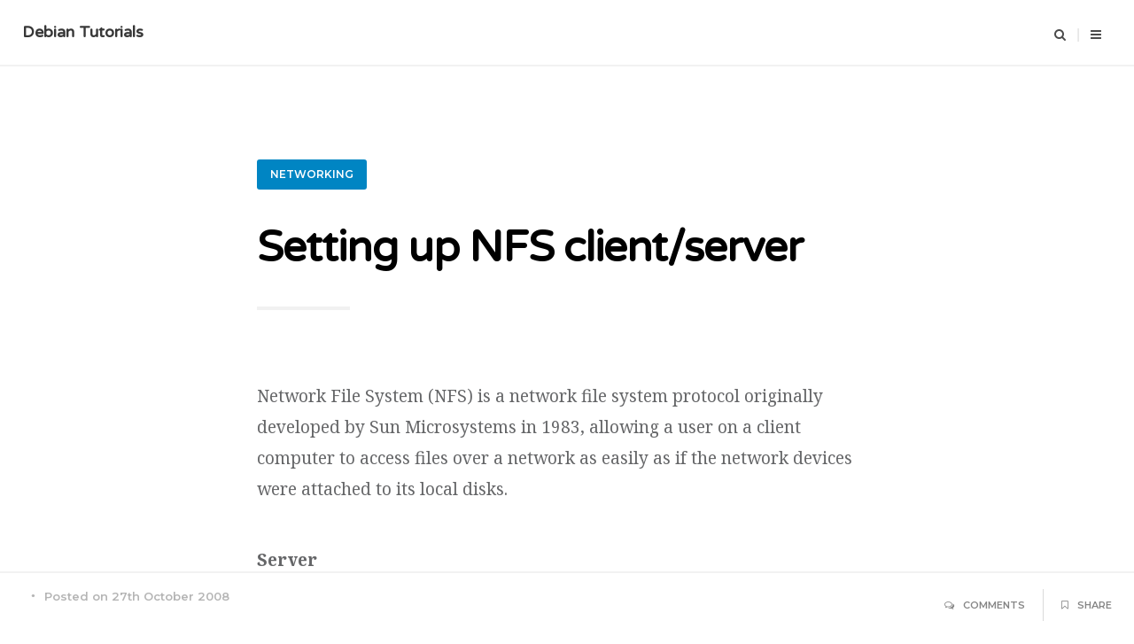

--- FILE ---
content_type: text/html; charset=UTF-8
request_url: https://www.debiantutorials.com/setting-up-nfs-clientserver/
body_size: 12684
content:
<!DOCTYPE html>
<!--[if IE 7]>
<html class="ie ie7" dir="ltr" lang="en-US" prefix="og: https://ogp.me/ns#">
<![endif]-->
<!--[if IE 8]>
<html class="ie ie8" dir="ltr" lang="en-US" prefix="og: https://ogp.me/ns#">
<![endif]-->
<!--[if !(IE 7) | !(IE 8)  ]><!-->
<html dir="ltr" lang="en-US" prefix="og: https://ogp.me/ns#">
<!--<![endif]-->
<head>
	<!--<script id="Cookiebot" src="https://consent.cookiebot.com/uc.js" data-cbid="bd111147-40ca-4227-9da8-7f05e28375df" data-blockingmode="auto" type="text/javascript"></script>-->
	<!--<script id="cookieyes" type="text/javascript" src="https://cdn-cookieyes.com/client_data/5377a5f4013e065bd0d4d681/script.js"></script>-->
	<!--<script src="https://cdn.cookiehub.eu/c2/32ffe659.js"></script>
<script type="text/javascript">
document.addEventListener("DOMContentLoaded", function(event) {
var cpm = {};
window.cookiehub.load(cpm);
});
</script>-->

    <meta charset="UTF-8" />
    <meta name="viewport" content="width=device-width, initial-scale=1">

    <link rel="profile" href="https://gmpg.org/xfn/11" />
    <link rel="pingback" href="https://www.debiantutorials.com/xmlrpc.php" />

	
    <script src="https://cookiehub.net/c2/32ffe659.js"></script>
<script type="text/javascript">
document.addEventListener("DOMContentLoaded", function(event) {
	var cpm = {  };
	window.cookiehub.load(cpm);
});
</script><script>window.cookiehub_wordpress = {};</script><script>
window.dataLayer = window.dataLayer || [];
function gtag(){dataLayer.push(arguments);}
gtag('consent', 'default', {'ad_storage': 'denied', 'analytics_storage': 'denied', 'ad_user_data': 'denied', 'ad_personalization': 'denied', 'wait_for_update': 500});
</script><title>Setting up NFS client/server | Debian Tutorials</title>

		<!-- All in One SEO 4.9.3 - aioseo.com -->
	<meta name="description" content="Network File System (NFS) is a network file system protocol originally developed by Sun Microsystems in 1983, allowing a user on a client computer to access files over a network as easily as if the network devices were attached to its local disks. Server 1. Install the server package apt-get install nfs-kernel-server 2. Grant permission" />
	<meta name="robots" content="max-image-preview:large" />
	<meta name="author" content="admin"/>
	<link rel="canonical" href="https://www.debiantutorials.com/setting-up-nfs-clientserver/" />
	<meta name="generator" content="All in One SEO (AIOSEO) 4.9.3" />
		<meta property="og:locale" content="en_US" />
		<meta property="og:site_name" content="Debian Tutorials" />
		<meta property="og:type" content="article" />
		<meta property="og:title" content="Setting up NFS client/server | Debian Tutorials" />
		<meta property="og:description" content="Network File System (NFS) is a network file system protocol originally developed by Sun Microsystems in 1983, allowing a user on a client computer to access files over a network as easily as if the network devices were attached to its local disks. Server 1. Install the server package apt-get install nfs-kernel-server 2. Grant permission" />
		<meta property="og:url" content="https://www.debiantutorials.com/setting-up-nfs-clientserver/" />
		<meta property="og:image" content="https://www.debiantutorials.com/wp-content/uploads/2015/07/logo-small.jpg" />
		<meta property="og:image:secure_url" content="https://www.debiantutorials.com/wp-content/uploads/2015/07/logo-small.jpg" />
		<meta property="og:image:width" content="250" />
		<meta property="og:image:height" content="250" />
		<meta property="article:published_time" content="2008-10-27T08:45:13+00:00" />
		<meta property="article:modified_time" content="2016-07-05T21:57:01+00:00" />
		<meta name="twitter:card" content="summary" />
		<meta name="twitter:title" content="Setting up NFS client/server | Debian Tutorials" />
		<meta name="twitter:description" content="Network File System (NFS) is a network file system protocol originally developed by Sun Microsystems in 1983, allowing a user on a client computer to access files over a network as easily as if the network devices were attached to its local disks. Server 1. Install the server package apt-get install nfs-kernel-server 2. Grant permission" />
		<meta name="twitter:image" content="https://www.debiantutorials.com/wp-content/uploads/2015/07/logo-small.jpg" />
		<script type="application/ld+json" class="aioseo-schema">
			{"@context":"https:\/\/schema.org","@graph":[{"@type":"Article","@id":"https:\/\/www.debiantutorials.com\/setting-up-nfs-clientserver\/#article","name":"Setting up NFS client\/server | Debian Tutorials","headline":"Setting up NFS client\/server","author":{"@id":"https:\/\/www.debiantutorials.com\/author\/admin\/#author"},"publisher":{"@id":"https:\/\/www.debiantutorials.com\/#organization"},"datePublished":"2008-10-27T08:45:13+00:00","dateModified":"2016-07-05T22:57:01+01:00","inLanguage":"en-US","mainEntityOfPage":{"@id":"https:\/\/www.debiantutorials.com\/setting-up-nfs-clientserver\/#webpage"},"isPartOf":{"@id":"https:\/\/www.debiantutorials.com\/setting-up-nfs-clientserver\/#webpage"},"articleSection":"Networking, etch, lenny, nfs"},{"@type":"BreadcrumbList","@id":"https:\/\/www.debiantutorials.com\/setting-up-nfs-clientserver\/#breadcrumblist","itemListElement":[{"@type":"ListItem","@id":"https:\/\/www.debiantutorials.com#listItem","position":1,"name":"Home","item":"https:\/\/www.debiantutorials.com","nextItem":{"@type":"ListItem","@id":"https:\/\/www.debiantutorials.com\/category\/networking\/#listItem","name":"Networking"}},{"@type":"ListItem","@id":"https:\/\/www.debiantutorials.com\/category\/networking\/#listItem","position":2,"name":"Networking","item":"https:\/\/www.debiantutorials.com\/category\/networking\/","nextItem":{"@type":"ListItem","@id":"https:\/\/www.debiantutorials.com\/setting-up-nfs-clientserver\/#listItem","name":"Setting up NFS client\/server"},"previousItem":{"@type":"ListItem","@id":"https:\/\/www.debiantutorials.com#listItem","name":"Home"}},{"@type":"ListItem","@id":"https:\/\/www.debiantutorials.com\/setting-up-nfs-clientserver\/#listItem","position":3,"name":"Setting up NFS client\/server","previousItem":{"@type":"ListItem","@id":"https:\/\/www.debiantutorials.com\/category\/networking\/#listItem","name":"Networking"}}]},{"@type":"Organization","@id":"https:\/\/www.debiantutorials.com\/#organization","name":"Debian Tutorials","description":"Step by step tutorials showing you how to install and configure various applications and services on Debian based Linux distros.","url":"https:\/\/www.debiantutorials.com\/"},{"@type":"Person","@id":"https:\/\/www.debiantutorials.com\/author\/admin\/#author","url":"https:\/\/www.debiantutorials.com\/author\/admin\/","name":"admin","image":{"@type":"ImageObject","@id":"https:\/\/www.debiantutorials.com\/setting-up-nfs-clientserver\/#authorImage","url":"https:\/\/secure.gravatar.com\/avatar\/11f40c867d4ce8871d2b20b3698dd780?s=96&d=mm&r=g","width":96,"height":96,"caption":"admin"}},{"@type":"WebPage","@id":"https:\/\/www.debiantutorials.com\/setting-up-nfs-clientserver\/#webpage","url":"https:\/\/www.debiantutorials.com\/setting-up-nfs-clientserver\/","name":"Setting up NFS client\/server | Debian Tutorials","description":"Network File System (NFS) is a network file system protocol originally developed by Sun Microsystems in 1983, allowing a user on a client computer to access files over a network as easily as if the network devices were attached to its local disks. Server 1. Install the server package apt-get install nfs-kernel-server 2. Grant permission","inLanguage":"en-US","isPartOf":{"@id":"https:\/\/www.debiantutorials.com\/#website"},"breadcrumb":{"@id":"https:\/\/www.debiantutorials.com\/setting-up-nfs-clientserver\/#breadcrumblist"},"author":{"@id":"https:\/\/www.debiantutorials.com\/author\/admin\/#author"},"creator":{"@id":"https:\/\/www.debiantutorials.com\/author\/admin\/#author"},"datePublished":"2008-10-27T08:45:13+00:00","dateModified":"2016-07-05T22:57:01+01:00"},{"@type":"WebSite","@id":"https:\/\/www.debiantutorials.com\/#website","url":"https:\/\/www.debiantutorials.com\/","name":"Debian Tutorials","description":"Step by step tutorials showing you how to install and configure various applications and services on Debian based Linux distros.","inLanguage":"en-US","publisher":{"@id":"https:\/\/www.debiantutorials.com\/#organization"}}]}
		</script>
		<!-- All in One SEO -->

<link rel='dns-prefetch' href='//www.googletagmanager.com' />
<link rel='dns-prefetch' href='//fonts.googleapis.com' />
<link rel='dns-prefetch' href='//pagead2.googlesyndication.com' />
<link rel="alternate" type="application/rss+xml" title="Debian Tutorials &raquo; Feed" href="https://www.debiantutorials.com/feed/" />
<link rel="alternate" type="application/rss+xml" title="Debian Tutorials &raquo; Comments Feed" href="https://www.debiantutorials.com/comments/feed/" />
<link rel="alternate" type="application/rss+xml" title="Debian Tutorials &raquo; Setting up NFS client/server Comments Feed" href="https://www.debiantutorials.com/setting-up-nfs-clientserver/feed/" />
<script type="text/javascript">
/* <![CDATA[ */
window._wpemojiSettings = {"baseUrl":"https:\/\/s.w.org\/images\/core\/emoji\/15.0.3\/72x72\/","ext":".png","svgUrl":"https:\/\/s.w.org\/images\/core\/emoji\/15.0.3\/svg\/","svgExt":".svg","source":{"concatemoji":"https:\/\/www.debiantutorials.com\/wp-includes\/js\/wp-emoji-release.min.js?ver=6.5.7"}};
/*! This file is auto-generated */
!function(i,n){var o,s,e;function c(e){try{var t={supportTests:e,timestamp:(new Date).valueOf()};sessionStorage.setItem(o,JSON.stringify(t))}catch(e){}}function p(e,t,n){e.clearRect(0,0,e.canvas.width,e.canvas.height),e.fillText(t,0,0);var t=new Uint32Array(e.getImageData(0,0,e.canvas.width,e.canvas.height).data),r=(e.clearRect(0,0,e.canvas.width,e.canvas.height),e.fillText(n,0,0),new Uint32Array(e.getImageData(0,0,e.canvas.width,e.canvas.height).data));return t.every(function(e,t){return e===r[t]})}function u(e,t,n){switch(t){case"flag":return n(e,"\ud83c\udff3\ufe0f\u200d\u26a7\ufe0f","\ud83c\udff3\ufe0f\u200b\u26a7\ufe0f")?!1:!n(e,"\ud83c\uddfa\ud83c\uddf3","\ud83c\uddfa\u200b\ud83c\uddf3")&&!n(e,"\ud83c\udff4\udb40\udc67\udb40\udc62\udb40\udc65\udb40\udc6e\udb40\udc67\udb40\udc7f","\ud83c\udff4\u200b\udb40\udc67\u200b\udb40\udc62\u200b\udb40\udc65\u200b\udb40\udc6e\u200b\udb40\udc67\u200b\udb40\udc7f");case"emoji":return!n(e,"\ud83d\udc26\u200d\u2b1b","\ud83d\udc26\u200b\u2b1b")}return!1}function f(e,t,n){var r="undefined"!=typeof WorkerGlobalScope&&self instanceof WorkerGlobalScope?new OffscreenCanvas(300,150):i.createElement("canvas"),a=r.getContext("2d",{willReadFrequently:!0}),o=(a.textBaseline="top",a.font="600 32px Arial",{});return e.forEach(function(e){o[e]=t(a,e,n)}),o}function t(e){var t=i.createElement("script");t.src=e,t.defer=!0,i.head.appendChild(t)}"undefined"!=typeof Promise&&(o="wpEmojiSettingsSupports",s=["flag","emoji"],n.supports={everything:!0,everythingExceptFlag:!0},e=new Promise(function(e){i.addEventListener("DOMContentLoaded",e,{once:!0})}),new Promise(function(t){var n=function(){try{var e=JSON.parse(sessionStorage.getItem(o));if("object"==typeof e&&"number"==typeof e.timestamp&&(new Date).valueOf()<e.timestamp+604800&&"object"==typeof e.supportTests)return e.supportTests}catch(e){}return null}();if(!n){if("undefined"!=typeof Worker&&"undefined"!=typeof OffscreenCanvas&&"undefined"!=typeof URL&&URL.createObjectURL&&"undefined"!=typeof Blob)try{var e="postMessage("+f.toString()+"("+[JSON.stringify(s),u.toString(),p.toString()].join(",")+"));",r=new Blob([e],{type:"text/javascript"}),a=new Worker(URL.createObjectURL(r),{name:"wpTestEmojiSupports"});return void(a.onmessage=function(e){c(n=e.data),a.terminate(),t(n)})}catch(e){}c(n=f(s,u,p))}t(n)}).then(function(e){for(var t in e)n.supports[t]=e[t],n.supports.everything=n.supports.everything&&n.supports[t],"flag"!==t&&(n.supports.everythingExceptFlag=n.supports.everythingExceptFlag&&n.supports[t]);n.supports.everythingExceptFlag=n.supports.everythingExceptFlag&&!n.supports.flag,n.DOMReady=!1,n.readyCallback=function(){n.DOMReady=!0}}).then(function(){return e}).then(function(){var e;n.supports.everything||(n.readyCallback(),(e=n.source||{}).concatemoji?t(e.concatemoji):e.wpemoji&&e.twemoji&&(t(e.twemoji),t(e.wpemoji)))}))}((window,document),window._wpemojiSettings);
/* ]]> */
</script>
<style id='wp-emoji-styles-inline-css' type='text/css'>

	img.wp-smiley, img.emoji {
		display: inline !important;
		border: none !important;
		box-shadow: none !important;
		height: 1em !important;
		width: 1em !important;
		margin: 0 0.07em !important;
		vertical-align: -0.1em !important;
		background: none !important;
		padding: 0 !important;
	}
</style>
<link rel='stylesheet' id='wp-block-library-css' href='https://www.debiantutorials.com/wp-includes/css/dist/block-library/style.min.css?ver=6.5.7' type='text/css' media='all' />
<link rel='stylesheet' id='aioseo/css/src/vue/standalone/blocks/table-of-contents/global.scss-css' href='https://www.debiantutorials.com/wp-content/plugins/all-in-one-seo-pack/dist/Lite/assets/css/table-of-contents/global.e90f6d47.css?ver=4.9.3' type='text/css' media='all' />
<style id='classic-theme-styles-inline-css' type='text/css'>
/*! This file is auto-generated */
.wp-block-button__link{color:#fff;background-color:#32373c;border-radius:9999px;box-shadow:none;text-decoration:none;padding:calc(.667em + 2px) calc(1.333em + 2px);font-size:1.125em}.wp-block-file__button{background:#32373c;color:#fff;text-decoration:none}
</style>
<style id='global-styles-inline-css' type='text/css'>
body{--wp--preset--color--black: #000000;--wp--preset--color--cyan-bluish-gray: #abb8c3;--wp--preset--color--white: #ffffff;--wp--preset--color--pale-pink: #f78da7;--wp--preset--color--vivid-red: #cf2e2e;--wp--preset--color--luminous-vivid-orange: #ff6900;--wp--preset--color--luminous-vivid-amber: #fcb900;--wp--preset--color--light-green-cyan: #7bdcb5;--wp--preset--color--vivid-green-cyan: #00d084;--wp--preset--color--pale-cyan-blue: #8ed1fc;--wp--preset--color--vivid-cyan-blue: #0693e3;--wp--preset--color--vivid-purple: #9b51e0;--wp--preset--gradient--vivid-cyan-blue-to-vivid-purple: linear-gradient(135deg,rgba(6,147,227,1) 0%,rgb(155,81,224) 100%);--wp--preset--gradient--light-green-cyan-to-vivid-green-cyan: linear-gradient(135deg,rgb(122,220,180) 0%,rgb(0,208,130) 100%);--wp--preset--gradient--luminous-vivid-amber-to-luminous-vivid-orange: linear-gradient(135deg,rgba(252,185,0,1) 0%,rgba(255,105,0,1) 100%);--wp--preset--gradient--luminous-vivid-orange-to-vivid-red: linear-gradient(135deg,rgba(255,105,0,1) 0%,rgb(207,46,46) 100%);--wp--preset--gradient--very-light-gray-to-cyan-bluish-gray: linear-gradient(135deg,rgb(238,238,238) 0%,rgb(169,184,195) 100%);--wp--preset--gradient--cool-to-warm-spectrum: linear-gradient(135deg,rgb(74,234,220) 0%,rgb(151,120,209) 20%,rgb(207,42,186) 40%,rgb(238,44,130) 60%,rgb(251,105,98) 80%,rgb(254,248,76) 100%);--wp--preset--gradient--blush-light-purple: linear-gradient(135deg,rgb(255,206,236) 0%,rgb(152,150,240) 100%);--wp--preset--gradient--blush-bordeaux: linear-gradient(135deg,rgb(254,205,165) 0%,rgb(254,45,45) 50%,rgb(107,0,62) 100%);--wp--preset--gradient--luminous-dusk: linear-gradient(135deg,rgb(255,203,112) 0%,rgb(199,81,192) 50%,rgb(65,88,208) 100%);--wp--preset--gradient--pale-ocean: linear-gradient(135deg,rgb(255,245,203) 0%,rgb(182,227,212) 50%,rgb(51,167,181) 100%);--wp--preset--gradient--electric-grass: linear-gradient(135deg,rgb(202,248,128) 0%,rgb(113,206,126) 100%);--wp--preset--gradient--midnight: linear-gradient(135deg,rgb(2,3,129) 0%,rgb(40,116,252) 100%);--wp--preset--font-size--small: 13px;--wp--preset--font-size--medium: 20px;--wp--preset--font-size--large: 36px;--wp--preset--font-size--x-large: 42px;--wp--preset--spacing--20: 0.44rem;--wp--preset--spacing--30: 0.67rem;--wp--preset--spacing--40: 1rem;--wp--preset--spacing--50: 1.5rem;--wp--preset--spacing--60: 2.25rem;--wp--preset--spacing--70: 3.38rem;--wp--preset--spacing--80: 5.06rem;--wp--preset--shadow--natural: 6px 6px 9px rgba(0, 0, 0, 0.2);--wp--preset--shadow--deep: 12px 12px 50px rgba(0, 0, 0, 0.4);--wp--preset--shadow--sharp: 6px 6px 0px rgba(0, 0, 0, 0.2);--wp--preset--shadow--outlined: 6px 6px 0px -3px rgba(255, 255, 255, 1), 6px 6px rgba(0, 0, 0, 1);--wp--preset--shadow--crisp: 6px 6px 0px rgba(0, 0, 0, 1);}:where(.is-layout-flex){gap: 0.5em;}:where(.is-layout-grid){gap: 0.5em;}body .is-layout-flex{display: flex;}body .is-layout-flex{flex-wrap: wrap;align-items: center;}body .is-layout-flex > *{margin: 0;}body .is-layout-grid{display: grid;}body .is-layout-grid > *{margin: 0;}:where(.wp-block-columns.is-layout-flex){gap: 2em;}:where(.wp-block-columns.is-layout-grid){gap: 2em;}:where(.wp-block-post-template.is-layout-flex){gap: 1.25em;}:where(.wp-block-post-template.is-layout-grid){gap: 1.25em;}.has-black-color{color: var(--wp--preset--color--black) !important;}.has-cyan-bluish-gray-color{color: var(--wp--preset--color--cyan-bluish-gray) !important;}.has-white-color{color: var(--wp--preset--color--white) !important;}.has-pale-pink-color{color: var(--wp--preset--color--pale-pink) !important;}.has-vivid-red-color{color: var(--wp--preset--color--vivid-red) !important;}.has-luminous-vivid-orange-color{color: var(--wp--preset--color--luminous-vivid-orange) !important;}.has-luminous-vivid-amber-color{color: var(--wp--preset--color--luminous-vivid-amber) !important;}.has-light-green-cyan-color{color: var(--wp--preset--color--light-green-cyan) !important;}.has-vivid-green-cyan-color{color: var(--wp--preset--color--vivid-green-cyan) !important;}.has-pale-cyan-blue-color{color: var(--wp--preset--color--pale-cyan-blue) !important;}.has-vivid-cyan-blue-color{color: var(--wp--preset--color--vivid-cyan-blue) !important;}.has-vivid-purple-color{color: var(--wp--preset--color--vivid-purple) !important;}.has-black-background-color{background-color: var(--wp--preset--color--black) !important;}.has-cyan-bluish-gray-background-color{background-color: var(--wp--preset--color--cyan-bluish-gray) !important;}.has-white-background-color{background-color: var(--wp--preset--color--white) !important;}.has-pale-pink-background-color{background-color: var(--wp--preset--color--pale-pink) !important;}.has-vivid-red-background-color{background-color: var(--wp--preset--color--vivid-red) !important;}.has-luminous-vivid-orange-background-color{background-color: var(--wp--preset--color--luminous-vivid-orange) !important;}.has-luminous-vivid-amber-background-color{background-color: var(--wp--preset--color--luminous-vivid-amber) !important;}.has-light-green-cyan-background-color{background-color: var(--wp--preset--color--light-green-cyan) !important;}.has-vivid-green-cyan-background-color{background-color: var(--wp--preset--color--vivid-green-cyan) !important;}.has-pale-cyan-blue-background-color{background-color: var(--wp--preset--color--pale-cyan-blue) !important;}.has-vivid-cyan-blue-background-color{background-color: var(--wp--preset--color--vivid-cyan-blue) !important;}.has-vivid-purple-background-color{background-color: var(--wp--preset--color--vivid-purple) !important;}.has-black-border-color{border-color: var(--wp--preset--color--black) !important;}.has-cyan-bluish-gray-border-color{border-color: var(--wp--preset--color--cyan-bluish-gray) !important;}.has-white-border-color{border-color: var(--wp--preset--color--white) !important;}.has-pale-pink-border-color{border-color: var(--wp--preset--color--pale-pink) !important;}.has-vivid-red-border-color{border-color: var(--wp--preset--color--vivid-red) !important;}.has-luminous-vivid-orange-border-color{border-color: var(--wp--preset--color--luminous-vivid-orange) !important;}.has-luminous-vivid-amber-border-color{border-color: var(--wp--preset--color--luminous-vivid-amber) !important;}.has-light-green-cyan-border-color{border-color: var(--wp--preset--color--light-green-cyan) !important;}.has-vivid-green-cyan-border-color{border-color: var(--wp--preset--color--vivid-green-cyan) !important;}.has-pale-cyan-blue-border-color{border-color: var(--wp--preset--color--pale-cyan-blue) !important;}.has-vivid-cyan-blue-border-color{border-color: var(--wp--preset--color--vivid-cyan-blue) !important;}.has-vivid-purple-border-color{border-color: var(--wp--preset--color--vivid-purple) !important;}.has-vivid-cyan-blue-to-vivid-purple-gradient-background{background: var(--wp--preset--gradient--vivid-cyan-blue-to-vivid-purple) !important;}.has-light-green-cyan-to-vivid-green-cyan-gradient-background{background: var(--wp--preset--gradient--light-green-cyan-to-vivid-green-cyan) !important;}.has-luminous-vivid-amber-to-luminous-vivid-orange-gradient-background{background: var(--wp--preset--gradient--luminous-vivid-amber-to-luminous-vivid-orange) !important;}.has-luminous-vivid-orange-to-vivid-red-gradient-background{background: var(--wp--preset--gradient--luminous-vivid-orange-to-vivid-red) !important;}.has-very-light-gray-to-cyan-bluish-gray-gradient-background{background: var(--wp--preset--gradient--very-light-gray-to-cyan-bluish-gray) !important;}.has-cool-to-warm-spectrum-gradient-background{background: var(--wp--preset--gradient--cool-to-warm-spectrum) !important;}.has-blush-light-purple-gradient-background{background: var(--wp--preset--gradient--blush-light-purple) !important;}.has-blush-bordeaux-gradient-background{background: var(--wp--preset--gradient--blush-bordeaux) !important;}.has-luminous-dusk-gradient-background{background: var(--wp--preset--gradient--luminous-dusk) !important;}.has-pale-ocean-gradient-background{background: var(--wp--preset--gradient--pale-ocean) !important;}.has-electric-grass-gradient-background{background: var(--wp--preset--gradient--electric-grass) !important;}.has-midnight-gradient-background{background: var(--wp--preset--gradient--midnight) !important;}.has-small-font-size{font-size: var(--wp--preset--font-size--small) !important;}.has-medium-font-size{font-size: var(--wp--preset--font-size--medium) !important;}.has-large-font-size{font-size: var(--wp--preset--font-size--large) !important;}.has-x-large-font-size{font-size: var(--wp--preset--font-size--x-large) !important;}
.wp-block-navigation a:where(:not(.wp-element-button)){color: inherit;}
:where(.wp-block-post-template.is-layout-flex){gap: 1.25em;}:where(.wp-block-post-template.is-layout-grid){gap: 1.25em;}
:where(.wp-block-columns.is-layout-flex){gap: 2em;}:where(.wp-block-columns.is-layout-grid){gap: 2em;}
.wp-block-pullquote{font-size: 1.5em;line-height: 1.6;}
</style>
<link rel='stylesheet' id='categories-images-styles-css' href='https://www.debiantutorials.com/wp-content/plugins/categories-images/assets/css/zci-styles.css?ver=3.3.1' type='text/css' media='all' />
<link rel='stylesheet' id='ecko_plugin_css-css' href='https://www.debiantutorials.com/wp-content/plugins/eckoplugin/assets/css/eckoplugin.css?ver=6.5.7' type='text/css' media='all' />
<link rel='stylesheet' id='ecko-css-css' href='https://www.debiantutorials.com/wp-content/themes/cedar/style.css?ver=4.2.2' type='text/css' media='all' />
<link rel='stylesheet' id='ecko_fonts-css' href='//fonts.googleapis.com/css?family=Oxygen%3A400%2C700%7CVarela+Round%3A400%7CMontserrat%3A600%7CNoto+Serif%3A400%2C700%7CSource+Code+Pro%3A500&#038;ver=4.2.2' type='text/css' media='all' />
<script type="text/javascript" async src="https://www.debiantutorials.com/wp-content/plugins/burst-statistics/helpers/timeme/timeme.min.js?ver=1.7.3" id="burst-timeme-js"></script>
<script type="text/javascript" id="burst-js-extra">
/* <![CDATA[ */
var burst = {"cookie_retention_days":"30","beacon_url":"https:\/\/www.debiantutorials.com\/wp-content\/plugins\/burst-statistics\/endpoint.php","options":{"beacon_enabled":1,"enable_cookieless_tracking":0,"enable_turbo_mode":0,"do_not_track":0,"track_url_change":0},"goals":[],"goals_script_url":"https:\/\/www.debiantutorials.com\/wp-content\/plugins\/burst-statistics\/\/assets\/js\/build\/burst-goals.js?v=1.7.3"};
/* ]]> */
</script>
<script type="text/javascript" async src="https://www.debiantutorials.com/wp-content/plugins/burst-statistics/assets/js/build/burst.min.js?ver=1.7.3" id="burst-js"></script>
<script type="text/javascript" src="https://www.debiantutorials.com/wp-includes/js/jquery/jquery.min.js?ver=3.7.1" id="jquery-core-js"></script>
<script type="text/javascript" src="https://www.debiantutorials.com/wp-includes/js/jquery/jquery-migrate.min.js?ver=3.4.1" id="jquery-migrate-js"></script>

<!-- Google tag (gtag.js) snippet added by Site Kit -->

<!-- Google Analytics snippet added by Site Kit -->
<script type="text/javascript" src="https://www.googletagmanager.com/gtag/js?id=GT-KFTMWSW" id="google_gtagjs-js" async></script>
<script type="text/javascript" id="google_gtagjs-js-after">
/* <![CDATA[ */
window.dataLayer = window.dataLayer || [];function gtag(){dataLayer.push(arguments);}
gtag("set","linker",{"domains":["www.debiantutorials.com"]});
gtag("js", new Date());
gtag("set", "developer_id.dZTNiMT", true);
gtag("config", "GT-KFTMWSW");
 window._googlesitekit = window._googlesitekit || {}; window._googlesitekit.throttledEvents = []; window._googlesitekit.gtagEvent = (name, data) => { var key = JSON.stringify( { name, data } ); if ( !! window._googlesitekit.throttledEvents[ key ] ) { return; } window._googlesitekit.throttledEvents[ key ] = true; setTimeout( () => { delete window._googlesitekit.throttledEvents[ key ]; }, 5 ); gtag( "event", name, { ...data, event_source: "site-kit" } ); } 
/* ]]> */
</script>

<!-- End Google tag (gtag.js) snippet added by Site Kit -->
<link rel="https://api.w.org/" href="https://www.debiantutorials.com/wp-json/" /><link rel="alternate" type="application/json" href="https://www.debiantutorials.com/wp-json/wp/v2/posts/24" /><link rel="EditURI" type="application/rsd+xml" title="RSD" href="https://www.debiantutorials.com/xmlrpc.php?rsd" />
<meta name="generator" content="WordPress 6.5.7" />
<link rel='shortlink' href='https://www.debiantutorials.com/?p=24' />
<link rel="alternate" type="application/json+oembed" href="https://www.debiantutorials.com/wp-json/oembed/1.0/embed?url=https%3A%2F%2Fwww.debiantutorials.com%2Fsetting-up-nfs-clientserver%2F" />
<link rel="alternate" type="text/xml+oembed" href="https://www.debiantutorials.com/wp-json/oembed/1.0/embed?url=https%3A%2F%2Fwww.debiantutorials.com%2Fsetting-up-nfs-clientserver%2F&#038;format=xml" />
<meta name="generator" content="Site Kit by Google 1.142.0" />            <meta property="fb:app_id" content="" />
            <meta property="fb:admins" content="" />
                        <meta property="og:url" content="https://www.debiantutorials.com/setting-up-nfs-clientserver/"/>
            <meta property="og:title" content="Setting up NFS client/server" />
            <meta property="og:description" content="Network File System (NFS) is a network file system protocol originally developed by Sun Microsystems in 1983, allowing a user on a client computer to access files over a network as easily as if the network devices were attached to its local disks. Server 1. Install the server package apt-get install nfs-kernel-server 2. Grant permission to a client computer Add the following line to /etc/exports to grant read only permissions to the folder /var/www for the ip address 192.168.1.2: /var/www 192.168.1.2(rw,root_squash) Available options: ro = Read only access rw = Read/Write access root_squash = Replace logins from root user with [&hellip;]" />
            <meta property="og:type" content="article" />
            <meta property="og:image" content="" />
                                <style type="text/css">

                                                    .wrapper{ max-width: 700px !important; }
                
                                                                                                
                                                    nav.main div{ display: none; }
                    nav.main ul .option:first-child:before{ content: ''; }
                                                
                                
                                                    .postlist article .author{ display: none; }
                    .postlist article .excerpt{ margin-bottom: 0; }
                                                                                                                
                                                                                                    body.single .postbottom .shareoptions .permalink{ display: none; }
                                                                    body.single .pagewrapper .widget.authorprofile{ display: none; }
                                
                                                                    body.page .postbottom .shareoptions .sharebuttons{ display: none; }
                                                    body.page .postbottom .info .tags{ display: none; }
                                                    body.page .postbottom .shareoptions .permalink{ display: none; }
                                                    body.page .info .category{ display: none; }
                                                    body.page .pagewrapper .widget.authorprofile{ display: none; }
                                                    body.page .comments{ display: none; }
                
                                                    body.single .pagewrapper{ padding-bottom: 0; }
                    body.single footer.main{ padding-bottom: 100px; }
                                                                
                                                                    footer.postinfo .authorinfo .authorname{ display: none; }
                                                                
                                                                    .copyright .wordpress{ display: none !important; }
                                                    .copyright .ecko{ display: none !important; }
                
                                
             </style>
        
<!-- Google AdSense meta tags added by Site Kit -->
<meta name="google-adsense-platform-account" content="ca-host-pub-2644536267352236">
<meta name="google-adsense-platform-domain" content="sitekit.withgoogle.com">
<!-- End Google AdSense meta tags added by Site Kit -->

<!-- Google AdSense snippet added by Site Kit -->
<script type="text/javascript" async="async" src="https://pagead2.googlesyndication.com/pagead/js/adsbygoogle.js?client=ca-pub-7979240868240584&amp;host=ca-host-pub-2644536267352236" crossorigin="anonymous"></script>

<!-- End Google AdSense snippet added by Site Kit -->
<link rel="icon" href="https://www.debiantutorials.com/wp-content/uploads/2015/07/cropped-logo-small-32x32.jpg" sizes="32x32" />
<link rel="icon" href="https://www.debiantutorials.com/wp-content/uploads/2015/07/cropped-logo-small-192x192.jpg" sizes="192x192" />
<link rel="apple-touch-icon" href="https://www.debiantutorials.com/wp-content/uploads/2015/07/cropped-logo-small-180x180.jpg" />
<meta name="msapplication-TileImage" content="https://www.debiantutorials.com/wp-content/uploads/2015/07/cropped-logo-small-270x270.jpg" />

</head>

<body class="post-template-default single single-post postid-24 single-format-standard" itemscope="itemscope" itemtype="http://schema.org/BlogPosting">

<!-- Google Tag Manager (noscript) -->
<noscript><iframe src="https://www.googletagmanager.com/ns.html?id=GTM-KXNL855"
height="0" width="0" style="display:none;visibility:hidden"></iframe></noscript>
<!-- End Google Tag Manager (noscript) -->
    
    <header class="bloginfo headroom">
        <div class="title">
                            <a href="https://www.debiantutorials.com">Debian Tutorials</a>
                    </div>
        <nav class="main">
            <div class="menu-main-container"><ul id="menu-main" class="menu"><li id="menu-item-672" class="menu-item menu-item-type-custom menu-item-object-custom menu-item-home menu-item-672"><a href="https://www.debiantutorials.com">Home</a></li>
<li id="menu-item-677" class="menu-item menu-item-type-post_type menu-item-object-page menu-item-677"><a href="https://www.debiantutorials.com/download-debian-iso/">Download Debian ISO</a></li>
</ul></div>            <ul>
                <li class="option searchnav"><span class="showsearch"><i class="fa fa-search"></i></span></li>
                <li class="option drawernav"><span class="showdrawer"><i class="fa fa-navicon"></i></span></li>
            </ul>
        </nav>
    </header>
    
    <section class="searchoverlay">
        <i class="fa fa-times closesearch"></i>
        <form role="search" method="get" class="searchform" action="https://www.debiantutorials.com/">
            <input type="text" value="" name="s" class="query" placeholder="Enter Search Query...">
            <i class="fa fa-search submit"></i>
        </form>
    </section>
    
    <section class="drawer">
        <i class="fa fa-times closedrawer"></i>
                        <section class="widget blog_info">
                                        <a href="https://www.debiantutorials.com"><h2>Debian Tutorials</h2></a>
                                        <hr>
                    <p>Step by step tutorials showing you how to install and configure various applications and services on Debian based Linux distros.</p>
                    <ul class="social">
                                                                                    <li><a href="https://twitter.com/debianhowtos" target="_blank" title="Twitter" class="twitter"><i class="fa fa-twitter"></i></a></li>
                                                                                                                <li><a href="https://www.facebook.com/Debian-Tutorials-236751266409263/" target="_blank" title="Facebook" class="facebook"><i class="fa fa-facebook"></i></a></li>
                                                                                                                                                                                                                                                                                                                                                                                                                                                                                                                                                                                                                                                                                                                                                                                                                                                                                                                                                                                                                                                 </ul>
                </section>
                            <section class="widget navigation">
                                        <ul id="menu-main-1" class="menu"><li class="menu-item menu-item-type-custom menu-item-object-custom menu-item-home menu-item-672"><a href="https://www.debiantutorials.com">Home</a></li>
<li class="menu-item menu-item-type-post_type menu-item-object-page menu-item-677"><a href="https://www.debiantutorials.com/download-debian-iso/">Download Debian ISO</a></li>
</ul>                </section>
                            <section class="widget latestposts">
                                            <article class="post">
                            <div class="top">
                                <a href="https://www.debiantutorials.com/how-to-set-up-a-web-server-lamp-on-debian-9-stretch/" class="thumbnail">
                                    <i class="fa fa-link"></i>
                                    <span style="background-image:url('https://www.debiantutorials.com/wp-content/uploads/2018/04/lamp-200x113.png');"></span>
                                </a>
                                <div class="info">
                                    <a href="https://www.debiantutorials.com/category/web/" class="button rounded grayoutline tiny category">Web</a>                                     <h5 class="title"><a href="https://www.debiantutorials.com/how-to-set-up-a-web-server-lamp-on-debian-9-stretch/">How to set up a web server (LAMP) on Debian 9 (str...</a></h5>
                                    <section class="meta">
                                        <span class="posted">Posted </span>
                                        <span class="author"><span>by</span> <a href="https://www.debiantutorials.com/author/aip/"><img src="https://secure.gravatar.com/avatar/4a0eedf5114f4aee9334d80d12e31b3d?s=24&#038;d=mm&#038;r=g" class="gravatarsmall" alt=""> Ástþór IP</a></span>
                                        <span class="date"><span>on</span> <a href="https://www.debiantutorials.com/how-to-set-up-a-web-server-lamp-on-debian-9-stretch/"><i class="fa fa-clock-o"></i> <time datetime="2018-04-08">8th April 2018</time></a></span>
                                    </section>
                                </div>
                            </div>
                            <p class="excerpt">In this tutorial we&#8217;ll install the Debian Linux 9 (squeeze), Apache 2 with mpm-itk (to run each web as a isolated user),...</p>
                        </article>
                                            <article class="post">
                            <div class="top">
                                <a href="https://www.debiantutorials.com/how-to-install-open-vm-tools-open-virtual-machine-tools/" class="thumbnail">
                                    <i class="fa fa-link"></i>
                                    <span style="background-image:url('https://www.debiantutorials.com/wp-content/uploads/2018/03/clouds-200x124.jpg');"></span>
                                </a>
                                <div class="info">
                                    <a href="https://www.debiantutorials.com/category/virtualization/" class="button rounded grayoutline tiny category">Virtualization</a>                                     <h5 class="title"><a href="https://www.debiantutorials.com/how-to-install-open-vm-tools-open-virtual-machine-tools/">How to install open-vm-tools (Open Virtual Machine...</a></h5>
                                    <section class="meta">
                                        <span class="posted">Posted </span>
                                        <span class="author"><span>by</span> <a href="https://www.debiantutorials.com/author/aip/"><img src="https://secure.gravatar.com/avatar/4a0eedf5114f4aee9334d80d12e31b3d?s=24&#038;d=mm&#038;r=g" class="gravatarsmall" alt=""> Ástþór IP</a></span>
                                        <span class="date"><span>on</span> <a href="https://www.debiantutorials.com/how-to-install-open-vm-tools-open-virtual-machine-tools/"><i class="fa fa-clock-o"></i> <time datetime="2018-03-27">27th March 2018</time></a></span>
                                    </section>
                                </div>
                            </div>
                            <p class="excerpt">VMware recommends using open-vm-tools instead of VMware tools as outlined in this article. The benefits of using open-vm-tools...</p>
                        </article>
                                    </section>
            <section class="widget">
    <form role="search" method="get" class="searchform" action="https://www.debiantutorials.com/">
        <input type="text" value="" name="s" class="query" placeholder="Enter Search Query...">
        <i class="fa fa-search submit"></i>
    </form>
</section>                <section class="widget socialshare">
                                        <div class="options">
                        <a href="https://twitter.com/share?text=Setting+up+NFS+client%2Fserver&amp;url=https://www.debiantutorials.com/setting-up-nfs-clientserver/" onclick="window.open(this.href, 'twitter-share', 'width=550,height=235');return false;" class="sharebutton twitter"><i class="fa fa-twitter"></i><span>Twitter</span></a>                        <a href="https://www.facebook.com/sharer/sharer.php?u=https://www.debiantutorials.com/setting-up-nfs-clientserver/" onclick="window.open(this.href, 'facebook-share','width=580,height=296');return false;" class="sharebutton facebook"><i class="fa fa-facebook"></i><span>Facebook</span></a>                        <a href="https://plus.google.com/share?url=https://www.debiantutorials.com/setting-up-nfs-clientserver/" onclick="window.open(this.href, 'google-plus-share', 'width=490,height=530');return false;" class="sharebutton google"><i class="fa fa-google-plus"></i><span>Google+</span></a>                        <a href="http://www.reddit.com/submit?url=https://www.debiantutorials.com/setting-up-nfs-clientserver/&amp;title=Setting+up+NFS+client%2Fserver" onclick="window.open(this.href, 'reddit-share', 'width=490,height=530');return false;" class="sharebutton reddit"><i class="fa fa-reddit"></i><span>Reddit</span></a>                        <a href="https://pinterest.com/pin/create/button/?url=https://www.debiantutorials.com/setting-up-nfs-clientserver/&amp;description=Setting+up+NFS+client%2Fserver" onclick="window.open(this.href, 'pinterest-share', 'width=490,height=530');return false;" class="sharebutton pinterest"><i class="fa fa-pinterest"></i><span>Pinterest</span></a>                        <a href="http://www.linkedin.com/shareArticle?mini=true&amp;url=https://www.debiantutorials.com/setting-up-nfs-clientserver/&amp;title=Setting+up+NFS+client%2Fserver" onclick="window.open(this.href, 'linkedin-share', 'width=490,height=530');return false;" class="sharebutton linkedin"><i class="fa fa-linkedin"></i><span>LinkedIn</span></a>                    </div>
                </section>
            <section class="widget"><div id="calendar_wrap" class="calendar_wrap"><table id="wp-calendar" class="wp-calendar-table">
	<caption>January 2026</caption>
	<thead>
	<tr>
		<th scope="col" title="Monday">M</th>
		<th scope="col" title="Tuesday">T</th>
		<th scope="col" title="Wednesday">W</th>
		<th scope="col" title="Thursday">T</th>
		<th scope="col" title="Friday">F</th>
		<th scope="col" title="Saturday">S</th>
		<th scope="col" title="Sunday">S</th>
	</tr>
	</thead>
	<tbody>
	<tr>
		<td colspan="3" class="pad">&nbsp;</td><td>1</td><td>2</td><td>3</td><td>4</td>
	</tr>
	<tr>
		<td>5</td><td>6</td><td>7</td><td>8</td><td>9</td><td>10</td><td>11</td>
	</tr>
	<tr>
		<td>12</td><td>13</td><td>14</td><td>15</td><td>16</td><td>17</td><td>18</td>
	</tr>
	<tr>
		<td>19</td><td>20</td><td>21</td><td>22</td><td>23</td><td>24</td><td id="today">25</td>
	</tr>
	<tr>
		<td>26</td><td>27</td><td>28</td><td>29</td><td>30</td><td>31</td>
		<td class="pad" colspan="1">&nbsp;</td>
	</tr>
	</tbody>
	</table><nav aria-label="Previous and next months" class="wp-calendar-nav">
		<span class="wp-calendar-nav-prev"><a href="https://www.debiantutorials.com/2018/04/">&laquo; Apr</a></span>
		<span class="pad">&nbsp;</span>
		<span class="wp-calendar-nav-next">&nbsp;</span>
	</nav></div></section><section class="widget"><h3 class="widget-title">Categories</h3><hr>
			<ul>
					<li class="cat-item cat-item-33"><a href="https://www.debiantutorials.com/category/backup/">Backup</a>
</li>
	<li class="cat-item cat-item-102"><a href="https://www.debiantutorials.com/category/control-panel/">Control Panel</a>
</li>
	<li class="cat-item cat-item-5"><a href="https://www.debiantutorials.com/category/dns/">DNS</a>
</li>
	<li class="cat-item cat-item-58"><a href="https://www.debiantutorials.com/category/ftp/">FTP</a>
</li>
	<li class="cat-item cat-item-35"><a href="https://www.debiantutorials.com/category/general/">General</a>
</li>
	<li class="cat-item cat-item-3"><a href="https://www.debiantutorials.com/category/mail/">Mail</a>
</li>
	<li class="cat-item cat-item-163"><a href="https://www.debiantutorials.com/category/media/">Media</a>
</li>
	<li class="cat-item cat-item-6"><a href="https://www.debiantutorials.com/category/monitoring/">Monitoring</a>
</li>
	<li class="cat-item cat-item-7"><a href="https://www.debiantutorials.com/category/mysql/">MySQL</a>
</li>
	<li class="cat-item cat-item-107"><a href="https://www.debiantutorials.com/category/networking/">Networking</a>
</li>
	<li class="cat-item cat-item-32"><a href="https://www.debiantutorials.com/category/postgresql/">PostgreSQL</a>
</li>
	<li class="cat-item cat-item-4"><a href="https://www.debiantutorials.com/category/security/">Security</a>
</li>
	<li class="cat-item cat-item-8"><a href="https://www.debiantutorials.com/category/virtualization/">Virtualization</a>
</li>
	<li class="cat-item cat-item-19"><a href="https://www.debiantutorials.com/category/web/">Web</a>
</li>
	<li class="cat-item cat-item-170"><a href="https://www.debiantutorials.com/category/release/wheezy/">Wheezy (7)</a>
</li>
	<li class="cat-item cat-item-29"><a href="https://www.debiantutorials.com/category/x/">X</a>
</li>
			</ul>

			</section>        
    <section class="widget copyright">
        <p class="main">
                        Copyright &copy; <a href="https://www.debiantutorials.com/">Debian Tutorials</a>. 2026 &bull; All rights reserved.
                    </p>
        <p class="alt">
                        <span class="ecko"><a target="_blank" href="http://ecko.me/themes/wordpress/cedar/">Cedar WordPress Theme</a> by <a target="_blank" href="http://ecko.me">EckoThemes</a>.</span>
            <span class="wordpress">Published with <a target="_blank" href="http://wordpress.org">WordPress</a>.</span>
                    </p>
    </section>
    </section>

    <main class="pagewrapper">

    
        
    <section class="postitem posttitle single wrapper ">
        <ul class="meta">
            <li class="category"><a style="background:#0085c3;" href="https://www.debiantutorials.com/category/networking/">Networking</a></li>             <li class="readtime"><a href="https://www.debiantutorials.com/setting-up-nfs-clientserver/">1 Min Read</a></li>
            <li class="date"><a href="https://www.debiantutorials.com/setting-up-nfs-clientserver/"><time datetime="2008-10-27" itemprop="datePublished">27th October 2008</time></a></li>
        </ul>
        <h1 class="title" itemprop="name headline">Setting up NFS client/server</h1>
                <a href="https://www.debiantutorials.com/author/admin/" class="author">
            <img src="https://secure.gravatar.com/avatar/11f40c867d4ce8871d2b20b3698dd780?s=50&#038;d=mm&#038;r=g" alt="admin">admin        </a>
    </section>


        <section id="post-24" class="postcontents wrapper post-24 post type-post status-publish format-standard hentry category-networking tag-etch tag-lenny tag-nfs" itemprop="articleBody">
            <p>Network File System (NFS) is a network file system protocol originally developed by Sun Microsystems in 1983, allowing a user on a client computer to access files over a network as easily as if the network devices were attached to its local disks.</p>
<p><strong>Server</strong></p>
<p>1. Install the server package</p>
<p><code>apt-get install nfs-kernel-server<br />
</code><span id="more-24"></span><br />
2. Grant permission to a client computer</p>
<p>Add the following line to /etc/exports to grant read only permissions to the folder /var/www for the ip address 192.168.1.2:</p>
<p><code>/var/www   192.168.1.2(rw,root_squash)<br />
</code></p>
<p>Available options:</p>
<p>ro = Read only access<br />
rw = Read/Write access<br />
root_squash = Replace logins from root user with nobody to avoid superuser privileges over nfs<br />
Restart the server to enable the changes</p>
<p><code>/etc/init.d/nfs-kernel-server restart<br />
</code></p>
<p><strong>Client</strong></p>
<p>Create the target mount folder</p>
<p><code>mkdir /mnt/www<br />
</code></p>
<p>Mount the file system:</p>
<p><code>mount 192.168.1.1:/var/www /mnt/www<br />
</code></p>
<p>Optionally you can mount the filesystem on system boot by adding entry to the /etc/fstab file:</p>
<p><code>192.168.1.1:/var/www /mnt/www    nfs<br />
</code></p>
            <div class="post-numbers">
                            </div>
        </section>

        
    <section class="postbottom wrapper">
        <div class="info">
            <div class="tags">
                <a href="https://www.debiantutorials.com/tag/etch/" rel="tag">etch</a><a href="https://www.debiantutorials.com/tag/lenny/" rel="tag">lenny</a><a href="https://www.debiantutorials.com/tag/nfs/" rel="tag">nfs</a>            </div>
            <a class="category" style="background:#0085c3;" href="https://www.debiantutorials.com/category/networking/">Networking</a>        </div>
        <div class="shareoptions">
            <a href="https://www.debiantutorials.com/setting-up-nfs-clientserver/" class="permalink">Permalink: https://www.debiantutorials.com/setting-up-nfs-clientserver/</a>
            <ul class="sharebuttons">
                <li>Share:</li>
                <li><a href="https://twitter.com/share?text=Setting+up+NFS+client%2Fserver&amp;url=https://www.debiantutorials.com/setting-up-nfs-clientserver/" onclick="window.open(this.href, 'twitter-share', 'width=550,height=235');return false;" class="socialdark twitter"><i class="fa fa-twitter"></i></a></li>
                <li><a href="https://www.facebook.com/sharer/sharer.php?u=https://www.debiantutorials.com/setting-up-nfs-clientserver/" onclick="window.open(this.href, 'facebook-share','width=580,height=296');return false;" class="socialdark facebook"><i class="fa fa-facebook"></i></a></li>
                <li><a href="https://plus.google.com/share?url=https://www.debiantutorials.com/setting-up-nfs-clientserver/" onclick="window.open(this.href, 'google-plus-share', 'width=490,height=530');return false;" class="socialdark google"><i class="fa fa-google-plus"></i></a></li>
                <li><a href="/cdn-cgi/l/email-protection#5f603d303b2662372b2b2f2c657070282828713b3a3d363e312b2a2b302d363e332c713c3032702c3a2b2b363138722a2f7231392c723c33363a312b2c3a2d293a2d70" class="socialdark email"><i class="fa fa-envelope"></i></a></li>
            </ul>
        </div>
    </section>
        
    <section class="widget authorprofile">
        <div class="wrapper">
            <div class="info" itemprop="author" itemscope="" itemtype="http://schema.org/Person">
                                    <a href="https://www.debiantutorials.com/author/admin/" class="profile gravatar">
                        <img src="https://secure.gravatar.com/avatar/11f40c867d4ce8871d2b20b3698dd780?s=150&#038;d=mm&#038;r=g" itemprop="image" alt="admin">
                    </a>
                                <div class="meta">
                    <span class="title">Author</span>
                    <h3 itemprop="name">
                                                    <a href="https://www.debiantutorials.com/author/admin/" itemprop="url" rel="author">admin</a>
                                            </h3>
                                    </div>
            </div>
                        <ul class="authorsocial">
                                                                                                                                                                                                                                                                                                                                            </ul>
        </div>
    </section>

        
    
        <section id="comments" class="commentheader">
            <div class="wrapper">
                <i class="fa fa-comments-o"></i>
                <span class="commenttitle">Comments</span>
                <span class="commentcount">0</span>
            </div>
        </section>

        <section class="commentitems">
            <div class="wrapper">

                                                <div class="notification"><i class="fa fa-info"></i> There are currently no comments.</div>
                            
            	<div id="respond" class="comment-respond">
		<h3 id="reply-title" class="comment-reply-title"></h3><form action="https://www.debiantutorials.com/wp-comments-post.php" method="post" id="commentform" class="comment-form"><textarea placeholder="Add your comment here..." name="comment" class="commentbody" id="comment" rows="5" tabindex="4"></textarea><input type="text" placeholder="Name (Required)" name="author" id="author" value="" size="22" tabindex="1" aria-required='true' />
<input type="text" placeholder="Email (Required)" name="email" id="email" value="" size="22" tabindex="1" aria-required='true' />
<input type="text" placeholder="Website URL" name="url" id="url" value="" size="22" tabindex="1" />
<p class="comment-form-cookies-consent"><input id="wp-comment-cookies-consent" name="wp-comment-cookies-consent" type="checkbox" value="yes" /> <label for="wp-comment-cookies-consent">Save my name, email, and website in this browser for the next time I comment.</label></p>
<p class="form-submit"><input name="submit" type="submit" id="submit" class="submit" value="Post Comment" /> <input type='hidden' name='comment_post_ID' value='24' id='comment_post_ID' />
<input type='hidden' name='comment_parent' id='comment_parent' value='0' />
</p><p style="display: none;"><input type="hidden" id="akismet_comment_nonce" name="akismet_comment_nonce" value="7fc66d3f21" /></p><p style="display: none !important;" class="akismet-fields-container" data-prefix="ak_"><label>&#916;<textarea name="ak_hp_textarea" cols="45" rows="8" maxlength="100"></textarea></label><input type="hidden" id="ak_js_1" name="ak_js" value="133"/><script data-cfasync="false" src="/cdn-cgi/scripts/5c5dd728/cloudflare-static/email-decode.min.js"></script><script>document.getElementById( "ak_js_1" ).setAttribute( "value", ( new Date() ).getTime() );</script></p></form>	</div><!-- #respond -->
	
            </div>
        </section>


    

    </main>

    
    <footer class="postinfo">
        <div class="default">
            <section class="socialoptions">
                <ul class="sharebuttons">
                    <li><a href="https://twitter.com/share?text=Setting+up+NFS+client%2Fserver&amp;url=https://www.debiantutorials.com/setting-up-nfs-clientserver/" onclick="window.open(this.href, 'twitter-share', 'width=550,height=235');return false;" class="socialdark twitter"><i class="fa fa-twitter"></i></a></li>
                    <li><a href="https://www.facebook.com/sharer/sharer.php?u=https://www.debiantutorials.com/setting-up-nfs-clientserver/" onclick="window.open(this.href, 'facebook-share','width=580,height=296');return false;" class="socialdark facebook"><i class="fa fa-facebook"></i></a></li>
                    <li><a href="https://plus.google.com/share?url=https://www.debiantutorials.com/setting-up-nfs-clientserver/" onclick="window.open(this.href, 'google-plus-share', 'width=490,height=530');return false;" class="socialdark google"><i class="fa fa-google-plus"></i></a></li>
                    <li><a href="http://www.linkedin.com/shareArticle?mini=true&amp;url=https://www.debiantutorials.com/setting-up-nfs-clientserver/&amp;title=Setting+up+NFS+client%2Fserver" onclick="window.open(this.href, 'linkedin-share', 'width=490,height=530');return false;" class="socialdark linkedin"><i class="fa fa-linkedin"></i></a></li>
                    <li><a href="https://pinterest.com/pin/create/button/?url=https://www.debiantutorials.com/setting-up-nfs-clientserver/&amp;description=Setting+up+NFS+client%2Fserver" onclick="window.open(this.href, 'pinterest-share', 'width=490,height=530');return false;" class="socialdark pinterest"><i class="fa fa-pinterest"></i></a></li>
                    <li><a href="/cdn-cgi/l/email-protection#013e636e65783c69757571723b2e2e7676762f65646368606f7574756e7368606d722f626e6c2e72647575686f662c74712c6f67722c626d68646f757264737764732e" class="socialdark email"><i class="fa fa-envelope"></i></a></li>
                    <li><span class="socialdark closeshare"><i class="fa fa-times"></i></span></li>
                </ul>
            </section>
            <section class="authorinfo">
                <a href="https://www.debiantutorials.com/author/admin/" class="authorname">
                    <img src="https://secure.gravatar.com/avatar/11f40c867d4ce8871d2b20b3698dd780?s=76&#038;d=mm&#038;r=g" class="gravatar" alt="admin"> admin                </a>
                <span class="authordate">Posted on 27th October 2008</span>
            </section>
            <ul class="postoptions">
                <li class="showcomments"><i class="fa fa-comments-o"></i>Comments</li>                <li class="showsocial"><i class="fa fa-bookmark-o"></i>Share</li>
            </ul>
        </div>
        <div class="relatedposts">
                        <a href="https://www.debiantutorials.com/increasing-screen-resolution-in-vnc-on-x/" class="previouspost">
                                <div class="info">
                    <span>Previous Post</span>
                    <span class="title">Increasing screen resolution i...</span>
                </div>
            </a>
                        <span class="backtotop"><i class="fa fa-chevron-up"></i></span>
                        <a href="https://www.debiantutorials.com/setup-postgresql-database-system/" class="nextpost">
                                <div class="info">
                    <span>Next Post</span>
                    <span class="title">Setup PostgreSQL database syst...</span>
                </div>
            </a>
                    </div>
    </footer>
        
    <footer class="main">
        
    <section class="widget copyright">
        <p class="main">
                        Copyright &copy; <a href="https://www.debiantutorials.com/">Debian Tutorials</a>. 2026 &bull; All rights reserved.
                    </p>
        <p class="alt">
                        <span class="ecko"><a target="_blank" href="http://ecko.me/themes/wordpress/cedar/">Cedar WordPress Theme</a> by <a target="_blank" href="http://ecko.me">EckoThemes</a>.</span>
            <span class="wordpress">Published with <a target="_blank" href="http://wordpress.org">WordPress</a>.</span>
                    </p>
    </section>
        <ul class="social">
                            <li><a href="https://twitter.com/debianhowtos" target="_blank" class="socialbutton twitter"><i class="fa fa-twitter"></i></a></li>
                                                    <li><a href="https://www.facebook.com/Debian-Tutorials-236751266409263/" target="_blank" class="socialbutton facebook"><i class="fa fa-facebook"></i></a></li>
                                                                                                                                                                                                                    </ul>
    </footer>

    <script data-cfasync="false" src="/cdn-cgi/scripts/5c5dd728/cloudflare-static/email-decode.min.js"></script><script type="text/javascript" src="https://www.debiantutorials.com/wp-content/plugins/eckoplugin/assets/js/eckoplugin.js?ver=4.7.0" id="ecko_plugin_js-js"></script>
<script type="text/javascript" id="ecko-js-js-extra">
/* <![CDATA[ */
var ecko_theme_vars = {"general_hidecomments":"false","videocover_mp4":"","videocover_webm":"","custompage_enable_title_fade":"","localization_viewcomments":"View Comments","localization_comments":"Comments"};
/* ]]> */
</script>
<script type="text/javascript" src="https://www.debiantutorials.com/wp-content/themes/cedar/assets/js/theme.min.js?ver=4.2.2" id="ecko-js-js"></script>
<script type="text/javascript" src="https://www.debiantutorials.com/wp-includes/js/comment-reply.min.js?ver=6.5.7" id="comment-reply-js" async="async" data-wp-strategy="async"></script>
<script defer type="text/javascript" src="https://www.debiantutorials.com/wp-content/plugins/akismet/_inc/akismet-frontend.js?ver=1762996590" id="akismet-frontend-js"></script>

<script type="text/javascript">
jQuery(function()
 {
	
	jQuery.each(jQuery('code'), function()
	{
		if (!jQuery(this).attr('data-language'))	
		{
			jQuery(this).attr('data-language', 'bash');
			jQuery(this).unwrap('<p></p>');
			jQuery(this).wrap('<pre class="eckosc_syntax eckosc_syntax_theme_dark hljs css"></pre>');
			jQuery(this).html(jQuery(this).html().trim().replace(/<br>/g, ''));
			
		}
	});
	
	hljs.initHighlightingOnLoad();
});
</script>
<script defer src="https://static.cloudflareinsights.com/beacon.min.js/vcd15cbe7772f49c399c6a5babf22c1241717689176015" integrity="sha512-ZpsOmlRQV6y907TI0dKBHq9Md29nnaEIPlkf84rnaERnq6zvWvPUqr2ft8M1aS28oN72PdrCzSjY4U6VaAw1EQ==" data-cf-beacon='{"version":"2024.11.0","token":"42a5c635270f4836878235e5dc3bd99e","r":1,"server_timing":{"name":{"cfCacheStatus":true,"cfEdge":true,"cfExtPri":true,"cfL4":true,"cfOrigin":true,"cfSpeedBrain":true},"location_startswith":null}}' crossorigin="anonymous"></script>
</body>
</html>


--- FILE ---
content_type: text/html; charset=utf-8
request_url: https://www.google.com/recaptcha/api2/aframe
body_size: 267
content:
<!DOCTYPE HTML><html><head><meta http-equiv="content-type" content="text/html; charset=UTF-8"></head><body><script nonce="F5tMcBDlWyUEc1hYAu7Nvw">/** Anti-fraud and anti-abuse applications only. See google.com/recaptcha */ try{var clients={'sodar':'https://pagead2.googlesyndication.com/pagead/sodar?'};window.addEventListener("message",function(a){try{if(a.source===window.parent){var b=JSON.parse(a.data);var c=clients[b['id']];if(c){var d=document.createElement('img');d.src=c+b['params']+'&rc='+(localStorage.getItem("rc::a")?sessionStorage.getItem("rc::b"):"");window.document.body.appendChild(d);sessionStorage.setItem("rc::e",parseInt(sessionStorage.getItem("rc::e")||0)+1);localStorage.setItem("rc::h",'1769319250113');}}}catch(b){}});window.parent.postMessage("_grecaptcha_ready", "*");}catch(b){}</script></body></html>

--- FILE ---
content_type: text/css
request_url: https://www.debiantutorials.com/wp-content/themes/cedar/style.css?ver=4.2.2
body_size: 17552
content:
/*!

    Theme Name: Cedar
    Theme URI: https://ecko.me/themes/wordpress/cedar/
    Description: Cedar Theme for WordPress developed by EckoThemes.
    Author: EckoThemes
    Author URI: https://ecko.me/
    Version: 4.2.2
    License: Envato Split License
    License URI: https://themeforest.net/licenses/faq
    Tags: white
    Text Domain: cedar

*/img,legend{border:0}body,html{height:100%}a:active,a:hover,input:active,input:focus{outline:0}pre,textarea{overflow:auto}.fa-ul>li,sub,sup{position:relative}html{font-family:sans-serif;-webkit-text-size-adjust:100%;-ms-text-size-adjust:100%}article,aside,details,figcaption,figure,footer,header,hgroup,main,menu,nav,section,summary{display:block}audio,canvas,progress,video{display:inline-block;vertical-align:baseline}audio:not([controls]){display:none;height:0}[hidden],template{display:none}.fa,.fa-stack,.tagcloud a,.tags a{display:inline-block}a{background-color:transparent}abbr[title]{border-bottom:1px dotted}b,optgroup,strong{font-weight:700}dfn{font-style:italic}h1{font-size:2em;margin:.67em 0}mark{color:#000;background:#ff0}small{font-size:80%}sub,sup{font-size:75%;line-height:0;vertical-align:baseline}sup{top:-.5em}sub{bottom:-.25em}svg:not(:root){overflow:hidden}figure{margin:1em 40px}hr{box-sizing:content-box;height:0}code,kbd,pre,samp{font-family:monospace,monospace;font-size:1em}button,input,optgroup,select,textarea{font:inherit;margin:0;color:inherit}button{overflow:visible}button,select{text-transform:none}button,html input[type=button],input[type=reset],input[type=submit]{cursor:pointer;-webkit-appearance:button}button[disabled],html input[disabled]{cursor:default}button::-moz-focus-inner,input::-moz-focus-inner{padding:0;border:0}input{line-height:normal}input[type=checkbox],input[type=radio]{box-sizing:border-box;padding:0}input[type=number]::-webkit-inner-spin-button,input[type=number]::-webkit-outer-spin-button{height:auto}input[type=search]{box-sizing:content-box;-webkit-appearance:textfield}input[type=search]::-webkit-search-cancel-button,input[type=search]::-webkit-search-decoration{-webkit-appearance:none}fieldset{margin:0 2px;padding:.35em .625em .75em;border:1px solid silver}legend,td,th{padding:0}.tagcloud a,.tags a,img{border-radius:3px;outline:0!important}table{border-spacing:0;border-collapse:collapse}@-webkit-keyframes fadein{from{opacity:0}to{opacity:1}}@keyframes fadein{from{opacity:0}to{opacity:1}}@-webkit-keyframes fadeinpost{from{opacity:0}to{opacity:.2}}@keyframes fadeinpost{from{opacity:0}to{opacity:.2}}@-webkit-keyframes slidefade{from{-webkit-transform:translateY(-40px);transform:translateY(-40px);opacity:0}to{-webkit-transform:translateY(0);transform:translateY(0);opacity:1}}@keyframes slidefade{from{-webkit-transform:translateY(-40px);transform:translateY(-40px);opacity:0}to{-webkit-transform:translateY(0);transform:translateY(0);opacity:1}}@-webkit-keyframes scroll{0%{opacity:0}10%{-webkit-transform:translateY(0);transform:translateY(0);opacity:1}100%{-webkit-transform:translateY(10px);transform:translateY(10px);opacity:0}}@keyframes scroll{0%{opacity:0}10%{-webkit-transform:translateY(0);transform:translateY(0);opacity:1}100%{-webkit-transform:translateY(10px);transform:translateY(10px);opacity:0}}*{box-sizing:border-box}body{margin:0;font:300 17px/28px Oxygen,Arial,Sans-Serif;background-color:#fff;-webkit-font-smoothing:antialiased}.wrapper{width:90%;max-width:700px;margin:0 auto}.tagcloud,.tags{margin:0;padding:0;list-style:none}.tagcloud a,.tags a{font-family:Montserrat,Arial,Sans-Serif;font-size:11px;font-weight:600;line-height:normal;margin-right:10px;margin-bottom:10px;padding:12px 25px;text-transform:uppercase;color:#62646c;background:#f1f3f4}.tagcloud a:hover,.tags a:hover{color:#4f5357;background:#dee0e5}.tags{float:left;width:65%}.tagcloud a{font-size:9px!important;margin-right:5px;margin-bottom:5px;padding:9px 17px}.fa.fa-pull-left,.fa.pull-left{margin-right:.3em}img{max-width:100%;height:auto}.headerspace{width:100%;height:90px}.justified-gallery img{border-radius:0}::selection{color:#fff;background:#373b43}::-moz-selection{color:#fff;background:#373b43}a{-webkit-transition:color .15s ease-in,background .15s ease-in,border-color .15s ease-in;transition:color .15s ease-in,background .15s ease-in,border-color .15s ease-in;text-decoration:none;color:#4a5153}a:focus{outline:transparent 0}strong{font-weight:600}input[type=text],input[type=email],input[type=password]{display:inline-block;margin-bottom:30px;padding:14px 18px;color:#373737;border:0;border-radius:3px;background:#efefef;-webkit-appearance:none;-moz-appearance:none;appearance:none}textarea{font-family:Oxygen,Arial,Sans-Serif;font-size:14px;width:100%;padding:14px 18px;color:#373737;border:0;border-radius:3px;background:#efefef;-webkit-appearance:none;-moz-appearance:none;appearance:none}button,input[type=submit]{font-size:12px;float:right;margin-top:20px;padding:12px 32px;-webkit-transition:color .3s ease-out,background .3s ease-out,opacity .3s ease-out,border-color .3s ease-out;transition:color .3s ease-out,background .3s ease-out,opacity .3s ease-out,border-color .3s ease-out;text-transform:uppercase;color:#373737;border:0;border-radius:90px;background:#efefef;-webkit-appearance:none;-moz-appearance:none;appearance:none}button:hover,input[type=submit]:hover{color:#fff;background:#373737}.font_alt{font-family:Montserrat,Arial,Sans-Serif}body.admin-bar .headroom{height:102px;padding-top:50px}body.admin-bar .drawer{padding-top:32px}@font-face{font-family:FontAwesome;src:url(../fonts/fontawesome-webfont.eot?v=4.5.0);src:url(../fonts/fontawesome-webfont.eot?#iefix&v=4.5.0) format("embedded-opentype"),url(../fonts/fontawesome-webfont.woff2?v=4.5.0) format("woff2"),url(../fonts/fontawesome-webfont.woff?v=4.5.0) format("woff"),url(../fonts/fontawesome-webfont.ttf?v=4.5.0) format("truetype"),url(../fonts/fontawesome-webfont.svg?v=4.5.0#fontawesomeregular) format("svg");src:url(assets/fonts/fontawesome-webfont.eot?v=4.5.0);src:url(assets/fonts/fontawesome-webfont.eot?#iefix&v=4.5.0) format("embedded-opentype"),url(assets/fonts/fontawesome-webfont.woff2?v=4.5.0) format("woff2"),url(assets/fonts/fontawesome-webfont.woff?v=4.5.0) format("woff"),url(assets/fonts/fontawesome-webfont.ttf?v=4.5.0) format("truetype"),url(assets/fonts/fontawesome-webfont.svg?v=4.5.0#fontawesomeregular) format("svg");font-weight:400;font-style:normal}.fa{font:normal normal normal 14px/1 FontAwesome;font-size:inherit;-webkit-font-smoothing:antialiased;-moz-osx-font-smoothing:grayscale;text-rendering:auto}.fa-lg{font-size:1.33333333em;line-height:.75em;vertical-align:-15%}.fa-2x{font-size:2em}.fa-3x{font-size:3em}.fa-4x{font-size:4em}.fa-5x{font-size:5em}.fa-fw{width:1.28571429em;text-align:center}.fa-ul{margin-left:2.14285714em;padding-left:0;list-style-type:none}.fa.fa-pull-right,.fa.pull-right{margin-left:.3em}.fa-li{position:absolute;top:.14285714em;left:-2.14285714em;width:2.14285714em;text-align:center}.fa-li.fa-lg{left:-1.85714286em}.fa-border{padding:.2em .25em .15em;border:.08em solid #eee;border-radius:.1em}.fa-pull-left{float:left}.fa-pull-right,.pull-right{float:right}.pull-left{float:left}.fa-spin{-webkit-animation:fa-spin 2s infinite linear;animation:fa-spin 2s infinite linear}.fa-pulse{-webkit-animation:fa-spin 1s infinite steps(8);animation:fa-spin 1s infinite steps(8)}@-webkit-keyframes fa-spin{0%{-webkit-transform:rotate(0);transform:rotate(0)}100%{-webkit-transform:rotate(359deg);transform:rotate(359deg)}}@keyframes fa-spin{0%{-webkit-transform:rotate(0);transform:rotate(0)}100%{-webkit-transform:rotate(359deg);transform:rotate(359deg)}}.fa-rotate-90{-webkit-transform:rotate(90deg);transform:rotate(90deg);filter:progid:DXImageTransform.Microsoft.BasicImage(rotation=1)}.fa-rotate-180{-webkit-transform:rotate(180deg);transform:rotate(180deg);filter:progid:DXImageTransform.Microsoft.BasicImage(rotation=2)}.fa-rotate-270{-webkit-transform:rotate(270deg);transform:rotate(270deg);filter:progid:DXImageTransform.Microsoft.BasicImage(rotation=3)}.fa-flip-horizontal{-webkit-transform:scale(-1,1);transform:scale(-1,1);filter:progid:DXImageTransform.Microsoft.BasicImage(rotation=0, mirror=1)}.fa-flip-vertical{-webkit-transform:scale(1,-1);transform:scale(1,-1);filter:progid:DXImageTransform.Microsoft.BasicImage(rotation=2, mirror=1)}:root .fa-flip-horizontal,:root .fa-flip-vertical,:root .fa-rotate-180,:root .fa-rotate-270,:root .fa-rotate-90{-webkit-filter:none;filter:none}.fa-stack{line-height:2em;position:relative;width:2em;height:2em;vertical-align:middle}.fa-stack-1x,.fa-stack-2x{position:absolute;left:0;width:100%;text-align:center}.fa-stack-1x{line-height:inherit}.fa-stack-2x{font-size:2em}.fa-inverse{color:#fff}.fa-glass:before{content:'\f000'}.fa-music:before{content:'\f001'}.fa-search:before{content:'\f002'}.fa-envelope-o:before{content:'\f003'}.fa-heart:before{content:'\f004'}.fa-star:before{content:'\f005'}.fa-star-o:before{content:'\f006'}.fa-user:before{content:'\f007'}.fa-film:before{content:'\f008'}.fa-th-large:before{content:'\f009'}.fa-th:before{content:'\f00a'}.fa-th-list:before{content:'\f00b'}.fa-check:before{content:'\f00c'}.fa-close:before,.fa-remove:before,.fa-times:before{content:'\f00d'}.fa-search-plus:before{content:'\f00e'}.fa-search-minus:before{content:'\f010'}.fa-power-off:before{content:'\f011'}.fa-signal:before{content:'\f012'}.fa-cog:before,.fa-gear:before{content:'\f013'}.fa-trash-o:before{content:'\f014'}.fa-home:before{content:'\f015'}.fa-file-o:before{content:'\f016'}.fa-clock-o:before{content:'\f017'}.fa-road:before{content:'\f018'}.fa-download:before{content:'\f019'}.fa-arrow-circle-o-down:before{content:'\f01a'}.fa-arrow-circle-o-up:before{content:'\f01b'}.fa-inbox:before{content:'\f01c'}.fa-play-circle-o:before{content:'\f01d'}.fa-repeat:before,.fa-rotate-right:before{content:'\f01e'}.fa-refresh:before{content:'\f021'}.fa-list-alt:before{content:'\f022'}.fa-lock:before{content:'\f023'}.fa-flag:before{content:'\f024'}.fa-headphones:before{content:'\f025'}.fa-volume-off:before{content:'\f026'}.fa-volume-down:before{content:'\f027'}.fa-volume-up:before{content:'\f028'}.fa-qrcode:before{content:'\f029'}.fa-barcode:before{content:'\f02a'}.fa-tag:before{content:'\f02b'}.fa-tags:before{content:'\f02c'}.fa-book:before{content:'\f02d'}.fa-bookmark:before{content:'\f02e'}.fa-print:before{content:'\f02f'}.fa-camera:before{content:'\f030'}.fa-font:before{content:'\f031'}.fa-bold:before{content:'\f032'}.fa-italic:before{content:'\f033'}.fa-text-height:before{content:'\f034'}.fa-text-width:before{content:'\f035'}.fa-align-left:before{content:'\f036'}.fa-align-center:before{content:'\f037'}.fa-align-right:before{content:'\f038'}.fa-align-justify:before{content:'\f039'}.fa-list:before{content:'\f03a'}.fa-dedent:before,.fa-outdent:before{content:'\f03b'}.fa-indent:before{content:'\f03c'}.fa-video-camera:before{content:'\f03d'}.fa-image:before,.fa-photo:before,.fa-picture-o:before{content:'\f03e'}.fa-pencil:before{content:'\f040'}.fa-map-marker:before{content:'\f041'}.fa-adjust:before{content:'\f042'}.fa-tint:before{content:'\f043'}.fa-edit:before,.fa-pencil-square-o:before{content:'\f044'}.fa-share-square-o:before{content:'\f045'}.fa-check-square-o:before{content:'\f046'}.fa-arrows:before{content:'\f047'}.fa-step-backward:before{content:'\f048'}.fa-fast-backward:before{content:'\f049'}.fa-backward:before{content:'\f04a'}.fa-play:before{content:'\f04b'}.fa-pause:before{content:'\f04c'}.fa-stop:before{content:'\f04d'}.fa-forward:before{content:'\f04e'}.fa-fast-forward:before{content:'\f050'}.fa-step-forward:before{content:'\f051'}.fa-eject:before{content:'\f052'}.fa-chevron-left:before{content:'\f053'}.fa-chevron-right:before{content:'\f054'}.fa-plus-circle:before{content:'\f055'}.fa-minus-circle:before{content:'\f056'}.fa-times-circle:before{content:'\f057'}.fa-check-circle:before{content:'\f058'}.fa-question-circle:before{content:'\f059'}.fa-info-circle:before{content:'\f05a'}.fa-crosshairs:before{content:'\f05b'}.fa-times-circle-o:before{content:'\f05c'}.fa-check-circle-o:before{content:'\f05d'}.fa-ban:before{content:'\f05e'}.fa-arrow-left:before{content:'\f060'}.fa-arrow-right:before{content:'\f061'}.fa-arrow-up:before{content:'\f062'}.fa-arrow-down:before{content:'\f063'}.fa-mail-forward:before,.fa-share:before{content:'\f064'}.fa-expand:before{content:'\f065'}.fa-compress:before{content:'\f066'}.fa-plus:before{content:'\f067'}.fa-minus:before{content:'\f068'}.fa-asterisk:before{content:'\f069'}.fa-exclamation-circle:before{content:'\f06a'}.fa-gift:before{content:'\f06b'}.fa-leaf:before{content:'\f06c'}.fa-fire:before{content:'\f06d'}.fa-eye:before{content:'\f06e'}.fa-eye-slash:before{content:'\f070'}.fa-exclamation-triangle:before,.fa-warning:before{content:'\f071'}.fa-plane:before{content:'\f072'}.fa-calendar:before{content:'\f073'}.fa-random:before{content:'\f074'}.fa-comment:before{content:'\f075'}.fa-magnet:before{content:'\f076'}.fa-chevron-up:before{content:'\f077'}.fa-chevron-down:before{content:'\f078'}.fa-retweet:before{content:'\f079'}.fa-shopping-cart:before{content:'\f07a'}.fa-folder:before{content:'\f07b'}.fa-folder-open:before{content:'\f07c'}.fa-arrows-v:before{content:'\f07d'}.fa-arrows-h:before{content:'\f07e'}.fa-bar-chart-o:before,.fa-bar-chart:before{content:'\f080'}.fa-twitter-square:before{content:'\f081'}.fa-facebook-square:before{content:'\f082'}.fa-camera-retro:before{content:'\f083'}.fa-key:before{content:'\f084'}.fa-cogs:before,.fa-gears:before{content:'\f085'}.fa-comments:before{content:'\f086'}.fa-thumbs-o-up:before{content:'\f087'}.fa-thumbs-o-down:before{content:'\f088'}.fa-star-half:before{content:'\f089'}.fa-heart-o:before{content:'\f08a'}.fa-sign-out:before{content:'\f08b'}.fa-linkedin-square:before{content:'\f08c'}.fa-thumb-tack:before{content:'\f08d'}.fa-external-link:before{content:'\f08e'}.fa-sign-in:before{content:'\f090'}.fa-trophy:before{content:'\f091'}.fa-github-square:before{content:'\f092'}.fa-upload:before{content:'\f093'}.fa-lemon-o:before{content:'\f094'}.fa-phone:before{content:'\f095'}.fa-square-o:before{content:'\f096'}.fa-bookmark-o:before{content:'\f097'}.fa-phone-square:before{content:'\f098'}.fa-twitter:before{content:'\f099'}.fa-facebook-f:before,.fa-facebook:before{content:'\f09a'}.fa-github:before{content:'\f09b'}.fa-unlock:before{content:'\f09c'}.fa-credit-card:before{content:'\f09d'}.fa-feed:before,.fa-rss:before{content:'\f09e'}.fa-hdd-o:before{content:'\f0a0'}.fa-bullhorn:before{content:'\f0a1'}.fa-bell:before{content:'\f0f3'}.fa-certificate:before{content:'\f0a3'}.fa-hand-o-right:before{content:'\f0a4'}.fa-hand-o-left:before{content:'\f0a5'}.fa-hand-o-up:before{content:'\f0a6'}.fa-hand-o-down:before{content:'\f0a7'}.fa-arrow-circle-left:before{content:'\f0a8'}.fa-arrow-circle-right:before{content:'\f0a9'}.fa-arrow-circle-up:before{content:'\f0aa'}.fa-arrow-circle-down:before{content:'\f0ab'}.fa-globe:before{content:'\f0ac'}.fa-wrench:before{content:'\f0ad'}.fa-tasks:before{content:'\f0ae'}.fa-filter:before{content:'\f0b0'}.fa-briefcase:before{content:'\f0b1'}.fa-arrows-alt:before{content:'\f0b2'}.fa-group:before,.fa-users:before{content:'\f0c0'}.fa-chain:before,.fa-link:before{content:'\f0c1'}.fa-cloud:before{content:'\f0c2'}.fa-flask:before{content:'\f0c3'}.fa-cut:before,.fa-scissors:before{content:'\f0c4'}.fa-copy:before,.fa-files-o:before{content:'\f0c5'}.fa-paperclip:before{content:'\f0c6'}.fa-floppy-o:before,.fa-save:before{content:'\f0c7'}.fa-square:before{content:'\f0c8'}.fa-bars:before,.fa-navicon:before,.fa-reorder:before{content:'\f0c9'}.fa-list-ul:before{content:'\f0ca'}.fa-list-ol:before{content:'\f0cb'}.fa-strikethrough:before{content:'\f0cc'}.fa-underline:before{content:'\f0cd'}.fa-table:before{content:'\f0ce'}.fa-magic:before{content:'\f0d0'}.fa-truck:before{content:'\f0d1'}.fa-pinterest:before{content:'\f0d2'}.fa-pinterest-square:before{content:'\f0d3'}.fa-google-plus-square:before{content:'\f0d4'}.fa-google-plus:before{content:'\f0d5'}.fa-money:before{content:'\f0d6'}.fa-caret-down:before{content:'\f0d7'}.fa-caret-up:before{content:'\f0d8'}.fa-caret-left:before{content:'\f0d9'}.fa-caret-right:before{content:'\f0da'}.fa-columns:before{content:'\f0db'}.fa-sort:before,.fa-unsorted:before{content:'\f0dc'}.fa-sort-desc:before,.fa-sort-down:before{content:'\f0dd'}.fa-sort-asc:before,.fa-sort-up:before{content:'\f0de'}.fa-envelope:before{content:'\f0e0'}.fa-linkedin:before{content:'\f0e1'}.fa-rotate-left:before,.fa-undo:before{content:'\f0e2'}.fa-gavel:before,.fa-legal:before{content:'\f0e3'}.fa-dashboard:before,.fa-tachometer:before{content:'\f0e4'}.fa-comment-o:before{content:'\f0e5'}.fa-comments-o:before{content:'\f0e6'}.fa-bolt:before,.fa-flash:before{content:'\f0e7'}.fa-sitemap:before{content:'\f0e8'}.fa-umbrella:before{content:'\f0e9'}.fa-clipboard:before,.fa-paste:before{content:'\f0ea'}.fa-lightbulb-o:before{content:'\f0eb'}.fa-exchange:before{content:'\f0ec'}.fa-cloud-download:before{content:'\f0ed'}.fa-cloud-upload:before{content:'\f0ee'}.fa-user-md:before{content:'\f0f0'}.fa-stethoscope:before{content:'\f0f1'}.fa-suitcase:before{content:'\f0f2'}.fa-bell-o:before{content:'\f0a2'}.fa-coffee:before{content:'\f0f4'}.fa-cutlery:before{content:'\f0f5'}.fa-file-text-o:before{content:'\f0f6'}.fa-building-o:before{content:'\f0f7'}.fa-hospital-o:before{content:'\f0f8'}.fa-ambulance:before{content:'\f0f9'}.fa-medkit:before{content:'\f0fa'}.fa-fighter-jet:before{content:'\f0fb'}.fa-beer:before{content:'\f0fc'}.fa-h-square:before{content:'\f0fd'}.fa-plus-square:before{content:'\f0fe'}.fa-angle-double-left:before{content:'\f100'}.fa-angle-double-right:before{content:'\f101'}.fa-angle-double-up:before{content:'\f102'}.fa-angle-double-down:before{content:'\f103'}.fa-angle-left:before{content:'\f104'}.fa-angle-right:before{content:'\f105'}.fa-angle-up:before{content:'\f106'}.fa-angle-down:before{content:'\f107'}.fa-desktop:before{content:'\f108'}.fa-laptop:before{content:'\f109'}.fa-tablet:before{content:'\f10a'}.fa-mobile-phone:before,.fa-mobile:before{content:'\f10b'}.fa-circle-o:before{content:'\f10c'}.fa-quote-left:before{content:'\f10d'}.fa-quote-right:before{content:'\f10e'}.fa-spinner:before{content:'\f110'}.fa-circle:before{content:'\f111'}.fa-mail-reply:before,.fa-reply:before{content:'\f112'}.fa-github-alt:before{content:'\f113'}.fa-folder-o:before{content:'\f114'}.fa-folder-open-o:before{content:'\f115'}.fa-smile-o:before{content:'\f118'}.fa-frown-o:before{content:'\f119'}.fa-meh-o:before{content:'\f11a'}.fa-gamepad:before{content:'\f11b'}.fa-keyboard-o:before{content:'\f11c'}.fa-flag-o:before{content:'\f11d'}.fa-flag-checkered:before{content:'\f11e'}.fa-terminal:before{content:'\f120'}.fa-code:before{content:'\f121'}.fa-mail-reply-all:before,.fa-reply-all:before{content:'\f122'}.fa-star-half-empty:before,.fa-star-half-full:before,.fa-star-half-o:before{content:'\f123'}.fa-location-arrow:before{content:'\f124'}.fa-crop:before{content:'\f125'}.fa-code-fork:before{content:'\f126'}.fa-chain-broken:before,.fa-unlink:before{content:'\f127'}.fa-question:before{content:'\f128'}.fa-info:before{content:'\f129'}.fa-exclamation:before{content:'\f12a'}.fa-superscript:before{content:'\f12b'}.fa-subscript:before{content:'\f12c'}.fa-eraser:before{content:'\f12d'}.fa-puzzle-piece:before{content:'\f12e'}.fa-microphone:before{content:'\f130'}.fa-microphone-slash:before{content:'\f131'}.fa-shield:before{content:'\f132'}.fa-calendar-o:before{content:'\f133'}.fa-fire-extinguisher:before{content:'\f134'}.fa-rocket:before{content:'\f135'}.fa-maxcdn:before{content:'\f136'}.fa-chevron-circle-left:before{content:'\f137'}.fa-chevron-circle-right:before{content:'\f138'}.fa-chevron-circle-up:before{content:'\f139'}.fa-chevron-circle-down:before{content:'\f13a'}.fa-html5:before{content:'\f13b'}.fa-css3:before{content:'\f13c'}.fa-anchor:before{content:'\f13d'}.fa-unlock-alt:before{content:'\f13e'}.fa-bullseye:before{content:'\f140'}.fa-ellipsis-h:before{content:'\f141'}.fa-ellipsis-v:before{content:'\f142'}.fa-rss-square:before{content:'\f143'}.fa-play-circle:before{content:'\f144'}.fa-ticket:before{content:'\f145'}.fa-minus-square:before{content:'\f146'}.fa-minus-square-o:before{content:'\f147'}.fa-level-up:before{content:'\f148'}.fa-level-down:before{content:'\f149'}.fa-check-square:before{content:'\f14a'}.fa-pencil-square:before{content:'\f14b'}.fa-external-link-square:before{content:'\f14c'}.fa-share-square:before{content:'\f14d'}.fa-compass:before{content:'\f14e'}.fa-caret-square-o-down:before,.fa-toggle-down:before{content:'\f150'}.fa-caret-square-o-up:before,.fa-toggle-up:before{content:'\f151'}.fa-caret-square-o-right:before,.fa-toggle-right:before{content:'\f152'}.fa-eur:before,.fa-euro:before{content:'\f153'}.fa-gbp:before{content:'\f154'}.fa-dollar:before,.fa-usd:before{content:'\f155'}.fa-inr:before,.fa-rupee:before{content:'\f156'}.fa-cny:before,.fa-jpy:before,.fa-rmb:before,.fa-yen:before{content:'\f157'}.fa-rouble:before,.fa-rub:before,.fa-ruble:before{content:'\f158'}.fa-krw:before,.fa-won:before{content:'\f159'}.fa-bitcoin:before,.fa-btc:before{content:'\f15a'}.fa-file:before{content:'\f15b'}.fa-file-text:before{content:'\f15c'}.fa-sort-alpha-asc:before{content:'\f15d'}.fa-sort-alpha-desc:before{content:'\f15e'}.fa-sort-amount-asc:before{content:'\f160'}.fa-sort-amount-desc:before{content:'\f161'}.fa-sort-numeric-asc:before{content:'\f162'}.fa-sort-numeric-desc:before{content:'\f163'}.fa-thumbs-up:before{content:'\f164'}.fa-thumbs-down:before{content:'\f165'}.fa-youtube-square:before{content:'\f166'}.fa-youtube:before{content:'\f167'}.fa-xing:before{content:'\f168'}.fa-xing-square:before{content:'\f169'}.fa-youtube-play:before{content:'\f16a'}.fa-dropbox:before{content:'\f16b'}.fa-stack-overflow:before{content:'\f16c'}.fa-instagram:before{content:'\f16d'}.fa-flickr:before{content:'\f16e'}.fa-adn:before{content:'\f170'}.fa-bitbucket:before{content:'\f171'}.fa-bitbucket-square:before{content:'\f172'}.fa-tumblr:before{content:'\f173'}.fa-tumblr-square:before{content:'\f174'}.fa-long-arrow-down:before{content:'\f175'}.fa-long-arrow-up:before{content:'\f176'}.fa-long-arrow-left:before{content:'\f177'}.fa-long-arrow-right:before{content:'\f178'}.fa-apple:before{content:'\f179'}.fa-windows:before{content:'\f17a'}.fa-android:before{content:'\f17b'}.fa-linux:before{content:'\f17c'}.fa-dribbble:before{content:'\f17d'}.fa-skype:before{content:'\f17e'}.fa-foursquare:before{content:'\f180'}.fa-trello:before{content:'\f181'}.fa-female:before{content:'\f182'}.fa-male:before{content:'\f183'}.fa-gittip:before,.fa-gratipay:before{content:'\f184'}.fa-sun-o:before{content:'\f185'}.fa-moon-o:before{content:'\f186'}.fa-archive:before{content:'\f187'}.fa-bug:before{content:'\f188'}.fa-vk:before{content:'\f189'}.fa-weibo:before{content:'\f18a'}.fa-renren:before{content:'\f18b'}.fa-pagelines:before{content:'\f18c'}.fa-stack-exchange:before{content:'\f18d'}.fa-arrow-circle-o-right:before{content:'\f18e'}.fa-arrow-circle-o-left:before{content:'\f190'}.fa-caret-square-o-left:before,.fa-toggle-left:before{content:'\f191'}.fa-dot-circle-o:before{content:'\f192'}.fa-wheelchair:before{content:'\f193'}.fa-vimeo-square:before{content:'\f194'}.fa-try:before,.fa-turkish-lira:before{content:'\f195'}.fa-plus-square-o:before{content:'\f196'}.fa-space-shuttle:before{content:'\f197'}.fa-slack:before{content:'\f198'}.fa-envelope-square:before{content:'\f199'}.fa-wordpress:before{content:'\f19a'}.fa-openid:before{content:'\f19b'}.fa-bank:before,.fa-institution:before,.fa-university:before{content:'\f19c'}.fa-graduation-cap:before,.fa-mortar-board:before{content:'\f19d'}.fa-yahoo:before{content:'\f19e'}.fa-google:before{content:'\f1a0'}.fa-reddit:before{content:'\f1a1'}.fa-reddit-square:before{content:'\f1a2'}.fa-stumbleupon-circle:before{content:'\f1a3'}.fa-stumbleupon:before{content:'\f1a4'}.fa-delicious:before{content:'\f1a5'}.fa-digg:before{content:'\f1a6'}.fa-pied-piper:before{content:'\f1a7'}.fa-pied-piper-alt:before{content:'\f1a8'}.fa-drupal:before{content:'\f1a9'}.fa-joomla:before{content:'\f1aa'}.fa-language:before{content:'\f1ab'}.fa-fax:before{content:'\f1ac'}.fa-building:before{content:'\f1ad'}.fa-child:before{content:'\f1ae'}.fa-paw:before{content:'\f1b0'}.fa-spoon:before{content:'\f1b1'}.fa-cube:before{content:'\f1b2'}.fa-cubes:before{content:'\f1b3'}.fa-behance:before{content:'\f1b4'}.fa-behance-square:before{content:'\f1b5'}.fa-steam:before{content:'\f1b6'}.fa-steam-square:before{content:'\f1b7'}.fa-recycle:before{content:'\f1b8'}.fa-automobile:before,.fa-car:before{content:'\f1b9'}.fa-cab:before,.fa-taxi:before{content:'\f1ba'}.fa-tree:before{content:'\f1bb'}.fa-spotify:before{content:'\f1bc'}.fa-deviantart:before{content:'\f1bd'}.fa-soundcloud:before{content:'\f1be'}.fa-database:before{content:'\f1c0'}.fa-file-pdf-o:before{content:'\f1c1'}.fa-file-word-o:before{content:'\f1c2'}.fa-file-excel-o:before{content:'\f1c3'}.fa-file-powerpoint-o:before{content:'\f1c4'}.fa-file-image-o:before,.fa-file-photo-o:before,.fa-file-picture-o:before{content:'\f1c5'}.fa-file-archive-o:before,.fa-file-zip-o:before{content:'\f1c6'}.fa-file-audio-o:before,.fa-file-sound-o:before{content:'\f1c7'}.fa-file-movie-o:before,.fa-file-video-o:before{content:'\f1c8'}.fa-file-code-o:before{content:'\f1c9'}.fa-vine:before{content:'\f1ca'}.fa-codepen:before{content:'\f1cb'}.fa-jsfiddle:before{content:'\f1cc'}.fa-life-bouy:before,.fa-life-buoy:before,.fa-life-ring:before,.fa-life-saver:before,.fa-support:before{content:'\f1cd'}.fa-circle-o-notch:before{content:'\f1ce'}.fa-ra:before,.fa-rebel:before{content:'\f1d0'}.fa-empire:before,.fa-ge:before{content:'\f1d1'}.fa-git-square:before{content:'\f1d2'}.fa-git:before{content:'\f1d3'}.fa-hacker-news:before,.fa-y-combinator-square:before,.fa-yc-square:before{content:'\f1d4'}.fa-tencent-weibo:before{content:'\f1d5'}.fa-qq:before{content:'\f1d6'}.fa-wechat:before,.fa-weixin:before{content:'\f1d7'}.fa-paper-plane:before,.fa-send:before{content:'\f1d8'}.fa-paper-plane-o:before,.fa-send-o:before{content:'\f1d9'}.fa-history:before{content:'\f1da'}.fa-circle-thin:before{content:'\f1db'}.fa-header:before{content:'\f1dc'}.fa-paragraph:before{content:'\f1dd'}.fa-sliders:before{content:'\f1de'}.fa-share-alt:before{content:'\f1e0'}.fa-share-alt-square:before{content:'\f1e1'}.fa-bomb:before{content:'\f1e2'}.fa-futbol-o:before,.fa-soccer-ball-o:before{content:'\f1e3'}.fa-tty:before{content:'\f1e4'}.fa-binoculars:before{content:'\f1e5'}.fa-plug:before{content:'\f1e6'}.fa-slideshare:before{content:'\f1e7'}.fa-twitch:before{content:'\f1e8'}.fa-yelp:before{content:'\f1e9'}.fa-newspaper-o:before{content:'\f1ea'}.fa-wifi:before{content:'\f1eb'}.fa-calculator:before{content:'\f1ec'}.fa-paypal:before{content:'\f1ed'}.fa-google-wallet:before{content:'\f1ee'}.fa-cc-visa:before{content:'\f1f0'}.fa-cc-mastercard:before{content:'\f1f1'}.fa-cc-discover:before{content:'\f1f2'}.fa-cc-amex:before{content:'\f1f3'}.fa-cc-paypal:before{content:'\f1f4'}.fa-cc-stripe:before{content:'\f1f5'}.fa-bell-slash:before{content:'\f1f6'}.fa-bell-slash-o:before{content:'\f1f7'}.fa-trash:before{content:'\f1f8'}.fa-copyright:before{content:'\f1f9'}.fa-at:before{content:'\f1fa'}.fa-eyedropper:before{content:'\f1fb'}.fa-paint-brush:before{content:'\f1fc'}.fa-birthday-cake:before{content:'\f1fd'}.fa-area-chart:before{content:'\f1fe'}.fa-pie-chart:before{content:'\f200'}.fa-line-chart:before{content:'\f201'}.fa-lastfm:before{content:'\f202'}.fa-lastfm-square:before{content:'\f203'}.fa-toggle-off:before{content:'\f204'}.fa-toggle-on:before{content:'\f205'}.fa-bicycle:before{content:'\f206'}.fa-bus:before{content:'\f207'}.fa-ioxhost:before{content:'\f208'}.fa-angellist:before{content:'\f209'}.fa-cc:before{content:'\f20a'}.fa-ils:before,.fa-shekel:before,.fa-sheqel:before{content:'\f20b'}.fa-meanpath:before{content:'\f20c'}.fa-buysellads:before{content:'\f20d'}.fa-connectdevelop:before{content:'\f20e'}.fa-dashcube:before{content:'\f210'}.fa-forumbee:before{content:'\f211'}.fa-leanpub:before{content:'\f212'}.fa-sellsy:before{content:'\f213'}.fa-shirtsinbulk:before{content:'\f214'}.fa-simplybuilt:before{content:'\f215'}.fa-skyatlas:before{content:'\f216'}.fa-cart-plus:before{content:'\f217'}.fa-cart-arrow-down:before{content:'\f218'}.fa-diamond:before{content:'\f219'}.fa-ship:before{content:'\f21a'}.fa-user-secret:before{content:'\f21b'}.fa-motorcycle:before{content:'\f21c'}.fa-street-view:before{content:'\f21d'}.fa-heartbeat:before{content:'\f21e'}.fa-venus:before{content:'\f221'}.fa-mars:before{content:'\f222'}.fa-mercury:before{content:'\f223'}.fa-intersex:before,.fa-transgender:before{content:'\f224'}.fa-transgender-alt:before{content:'\f225'}.fa-venus-double:before{content:'\f226'}.fa-mars-double:before{content:'\f227'}.fa-venus-mars:before{content:'\f228'}.fa-mars-stroke:before{content:'\f229'}.fa-mars-stroke-v:before{content:'\f22a'}.fa-mars-stroke-h:before{content:'\f22b'}.fa-neuter:before{content:'\f22c'}.fa-genderless:before{content:'\f22d'}.fa-facebook-official:before{content:'\f230'}.fa-pinterest-p:before{content:'\f231'}.fa-whatsapp:before{content:'\f232'}.fa-server:before{content:'\f233'}.fa-user-plus:before{content:'\f234'}.fa-user-times:before{content:'\f235'}.fa-bed:before,.fa-hotel:before{content:'\f236'}.fa-viacoin:before{content:'\f237'}.fa-train:before{content:'\f238'}.fa-subway:before{content:'\f239'}.fa-medium:before{content:'\f23a'}.fa-y-combinator:before,.fa-yc:before{content:'\f23b'}.fa-optin-monster:before{content:'\f23c'}.fa-opencart:before{content:'\f23d'}.fa-expeditedssl:before{content:'\f23e'}.fa-battery-4:before,.fa-battery-full:before{content:'\f240'}.fa-battery-3:before,.fa-battery-three-quarters:before{content:'\f241'}.fa-battery-2:before,.fa-battery-half:before{content:'\f242'}.fa-battery-1:before,.fa-battery-quarter:before{content:'\f243'}.fa-battery-0:before,.fa-battery-empty:before{content:'\f244'}.fa-mouse-pointer:before{content:'\f245'}.fa-i-cursor:before{content:'\f246'}.fa-object-group:before{content:'\f247'}.fa-object-ungroup:before{content:'\f248'}.fa-sticky-note:before{content:'\f249'}.fa-sticky-note-o:before{content:'\f24a'}.fa-cc-jcb:before{content:'\f24b'}.fa-cc-diners-club:before{content:'\f24c'}.fa-clone:before{content:'\f24d'}.fa-balance-scale:before{content:'\f24e'}.fa-hourglass-o:before{content:'\f250'}.fa-hourglass-1:before,.fa-hourglass-start:before{content:'\f251'}.fa-hourglass-2:before,.fa-hourglass-half:before{content:'\f252'}.fa-hourglass-3:before,.fa-hourglass-end:before{content:'\f253'}.fa-hourglass:before{content:'\f254'}.fa-hand-grab-o:before,.fa-hand-rock-o:before{content:'\f255'}.fa-hand-paper-o:before,.fa-hand-stop-o:before{content:'\f256'}.fa-hand-scissors-o:before{content:'\f257'}.fa-hand-lizard-o:before{content:'\f258'}.fa-hand-spock-o:before{content:'\f259'}.fa-hand-pointer-o:before{content:'\f25a'}.fa-hand-peace-o:before{content:'\f25b'}.fa-trademark:before{content:'\f25c'}.fa-registered:before{content:'\f25d'}.fa-creative-commons:before{content:'\f25e'}.fa-gg:before{content:'\f260'}.fa-gg-circle:before{content:'\f261'}.fa-tripadvisor:before{content:'\f262'}.fa-odnoklassniki:before{content:'\f263'}.fa-odnoklassniki-square:before{content:'\f264'}.fa-get-pocket:before{content:'\f265'}.fa-wikipedia-w:before{content:'\f266'}.fa-safari:before{content:'\f267'}.fa-chrome:before{content:'\f268'}.fa-firefox:before{content:'\f269'}.fa-opera:before{content:'\f26a'}.fa-internet-explorer:before{content:'\f26b'}.fa-television:before,.fa-tv:before{content:'\f26c'}.fa-contao:before{content:'\f26d'}.fa-500px:before{content:'\f26e'}.fa-amazon:before{content:'\f270'}.fa-calendar-plus-o:before{content:'\f271'}.fa-calendar-minus-o:before{content:'\f272'}.fa-calendar-times-o:before{content:'\f273'}.fa-calendar-check-o:before{content:'\f274'}.fa-industry:before{content:'\f275'}.fa-map-pin:before{content:'\f276'}.fa-map-signs:before{content:'\f277'}.fa-map-o:before{content:'\f278'}.fa-map:before{content:'\f279'}.fa-commenting:before{content:'\f27a'}.fa-commenting-o:before{content:'\f27b'}.fa-houzz:before{content:'\f27c'}.fa-vimeo:before{content:'\f27d'}.fa-black-tie:before{content:'\f27e'}.fa-fonticons:before{content:'\f280'}.fa-reddit-alien:before{content:'\f281'}.fa-edge:before{content:'\f282'}.fa-credit-card-alt:before{content:'\f283'}.fa-codiepie:before{content:'\f284'}.fa-modx:before{content:'\f285'}.fa-fort-awesome:before{content:'\f286'}.fa-usb:before{content:'\f287'}.fa-product-hunt:before{content:'\f288'}.fa-mixcloud:before{content:'\f289'}.fa-scribd:before{content:'\f28a'}.fa-pause-circle:before{content:'\f28b'}.fa-pause-circle-o:before{content:'\f28c'}.fa-stop-circle:before{content:'\f28d'}.fa-stop-circle-o:before{content:'\f28e'}.fa-shopping-bag:before{content:'\f290'}.fa-shopping-basket:before{content:'\f291'}.fa-hashtag:before{content:'\f292'}.fa-bluetooth:before{content:'\f293'}.fa-bluetooth-b:before{content:'\f294'}.fa-percent:before{content:'\f295'}#wp-calendar{font-family:Montserrat,Arial,Sans-Serif;width:100%;margin:0;border-spacing:8px;border-collapse:separate}#wp-calendar caption{display:none}#wp-calendar thead{font-size:13px;font-weight:600;color:#626262}#wp-calendar thead th{padding-bottom:20px;text-align:center}#wp-calendar tbody{color:#aaa}#wp-calendar tbody tr{margin-bottom:10px}#wp-calendar tbody td{font-size:12px;font-weight:600;margin-bottom:10px;padding:5px 9px;-webkit-transition:background .15s ease-in-out;transition:background .15s ease-in-out;text-align:center;color:#939393;border-radius:3px;background:#f7f7f7}#wp-calendar tbody td#today{color:#fff;background:#696b6c}#wp-calendar tbody td#today a{color:#fff}#wp-calendar tbody td:hover{background:#dbdbdb}#wp-calendar tbody .pad,#wp-calendar tbody .pad:hover{background:0 0}#wp-calendar tbody td a{font-size:13px;font-weight:600;color:#eee;border-radius:3px}#wp-calendar tfoot{margin-top:8px;border-spacing:0}#wp-calendar tfoot a{font-size:14px;font-weight:600;color:#909090}#wp-calendar a:hover{color:#7e7e7e}#wp-calendar tfoot #next{text-align:right;text-transform:uppercase}#wp-calendar tfoot #prev{padding-top:10px;text-transform:uppercase}@media (max-width:420px){#wp-calendar{display:none}}.postcontents .aligncenter,div.aligncenter{display:block;margin:5px auto}.postcontents .alignright{margin-left:40px}.postcontents .alignleft{margin-right:40px}.postcontents .aligncenter{margin:30px auto}.postcontents a img.alignright{float:right}.postcontents a img.alignleft{float:left}.postcontents a img.aligncenter{display:block;margin-right:auto;margin-left:auto}.postcontents .wp-caption{max-width:96%;padding:5px 3px 10px;text-align:center;border:1px solid #f0f0f0;background:#fff}.postcontents .wp-caption.alignnone{margin:5px 0 15px}.postcontents .wp-caption.alignleft{margin:5px 5% 15px 0}@media (max-width:700px){.postcontents .wp-caption.alignleft{float:none;margin:0 auto}}.postcontents .wp-caption.alignright{margin:5px 0 15px 5%}@media (max-width:700px){.postcontents .wp-caption.alignright{float:none;margin:0 auto}}.postcontents .wp-caption img{width:auto;max-width:98.5%;height:auto;margin:0;padding:0;border:0}.postcontents .wp-caption p.wp-caption-text{font-size:11px;line-height:17px;margin:0;padding:0 4px 5px}.postcontents img.alignright{margin:5px 0 15px 5%}@media (max-width:700px){.postcontents img.alignright{float:none;margin:0 auto}}.postcontents img.alignleft{margin:5px 5% 15px 0}@media (max-width:700px){.postcontents img.alignleft{float:none;margin:0 auto}}.postcontents .aligncenter,.postcontents img.aligncenter{margin-right:auto;margin-left:auto}.postcontents .alignright{float:right}.postcontents .alignleft{float:left}.postcontents .aligncenter{display:block}.screen-reader-text{position:absolute!important;overflow:hidden;clip:rect(1px,1px,1px,1px);width:1px;height:1px}.screen-reader-text:focus{font-size:14px;font-size:.875rem;font-weight:700;line-height:normal;z-index:100000;top:5px;left:5px;display:block;clip:auto!important;width:auto;height:auto;padding:15px 23px 14px;text-decoration:none;color:#21759b;border-radius:3px;background-color:#f1f1f1;box-shadow:0 0 2px 2px rgba(0,0,0,.6)}header.bloginfo{position:fixed;z-index:1500;top:0;left:0;width:100%;height:75px;padding:22px 25px 15px;-webkit-transition:left .5s ease-in-out,-webkit-transform 150ms ease-in-out;transition:left .5s ease-in-out,-webkit-transform 150ms ease-in-out;transition:transform 150ms ease-in-out,left .5s ease-in-out;transition:transform 150ms ease-in-out,left .5s ease-in-out,-webkit-transform 150ms ease-in-out;border-bottom:2px solid #f2f2f2;background:#fff}header.bloginfo .title{font-family:"Varela Round",Arial,Sans-Serif;font-size:18px;font-weight:600;float:left;color:#373737}header.bloginfo .title img{max-height:27px;margin-top:3px}header.bloginfo .title a{color:#373737}header.bloginfo nav{float:right}header.bloginfo.slide{left:-400px}header.bloginfo.transparent{position:absolute;padding:35px;border:0;background:0 0}header.bloginfo.transparent .title a{color:#fff}header.bloginfo.transparent.slide{left:0}@media (max-width:420px){header.bloginfo.transparent{padding:25px}}header.bloginfo.headroom{display:none}header.bloginfo.headroom--pinned{-webkit-transform:translateY(0);transform:translateY(0)}header.bloginfo.headroom--unpinned{-webkit-transform:translateY(-100%);transform:translateY(-100%)}nav.main div{float:left}nav.main ul{float:left;margin:0;padding:0;list-style:none}nav.main ul li{position:relative;display:block;float:left}nav.main ul li:hover a{color:#0f0f0f}nav.main ul a,nav.main ul span{font-family:Montserrat,Arial,Sans-Serif;font-size:14px;display:inline-block;padding:3px 12px 15px;cursor:pointer;-webkit-transition:color .15s ease-in;transition:color .15s ease-in;text-transform:uppercase;color:#4b4b4b}nav.main ul a:hover,nav.main ul span:hover{color:#0f0f0f}nav.main ul i{font-size:10px;margin-left:10px;vertical-align:2px}nav.main ul>li:before{font-family:arial;font-size:8px;content:'\25CF';vertical-align:3px;color:#dfdfdf}.blogtitle .description,.blogtitle h1,.categorytitle .name,.categorytitle p,.errortitle .description,.errortitle h1{font-family:"Varela Round",Arial,Sans-Serif}nav.main ul li ul li:before,nav.main ul li ul:before{content:''}nav.main ul>li:hover ul{display:block}nav.main ul li ul{position:absolute;top:40px;right:0;display:none;width:225px;padding:10px;border:2px solid #eee;border-radius:3px;background:#fff}nav.main ul li ul:before{position:absolute;top:-10px;right:7px;width:0;height:0;border-right:10px solid transparent;border-bottom:10px solid #eee;border-left:10px solid transparent}nav.main ul li ul li{display:block;float:none;-webkit-transition:padding 125ms ease-in;transition:padding 125ms ease-in;text-align:right}nav.main ul li ul li:hover{padding-right:5px}nav.main ul li ul li:hover a{color:#46484d}nav.main ul li ul a{font-size:12px;display:block;padding:5px 10px;color:#46484d}nav.main ul li ul a:hover{color:#000}nav.main ul .option i{font-size:14px;margin:0;vertical-align:0}nav.main ul .option:before{font-size:16px;content:'|';vertical-align:0}nav.main ul li:first-child:before{content:''}nav.main ul .option:first-child:before{content:'|'}@media (max-width:880px){nav.main ul li{display:none}nav.main ul .option{display:block}nav.main ul .option:first-child:before{content:''}}@media (max-width:630px){nav.main ul .option.searchnav{display:none}nav.main ul .option:before{content:''}}nav.light ul>li:hover>a{color:#fff}nav.light ul a,nav.light ul span{color:#d9d9d9}nav.light ul a:hover,nav.light ul span:hover{color:#fff}nav.light ul li:before{color:#5d5d5d}nav.light ul li ul{border:2px solid #fff}nav.light ul li ul li a{color:#46484d}nav.light ul li ul li a:hover{color:#000}nav.light ul li ul:before{border-bottom:10px solid #fff}.cover{position:relative;display:table;overflow:hidden;width:100%;height:100vh;background:#101010}.cover.short{height:65vh}.cover .patternbg{position:absolute;display:none;width:100%;height:100%;background:url(assets/img/pattern_bg.png)}@media (max-width:560px){.cover{height:60vh}.mouse{visibility:hidden}}.cover .background{position:absolute;overflow:hidden;width:100%;height:100%;-webkit-transform:translate3d(0,0,0);transform:translate3d(0,0,0);opacity:.2;background-size:cover}.mouse{position:absolute;right:40px;bottom:40px;width:25px;height:36px;margin-left:-12px;cursor:pointer;-webkit-transition:border-color .2s ease-in;transition:border-color .2s ease-in;border:2px solid #888;border:2px solid rgba(255,255,255,.27);border-radius:15px}.categorytitle,.cover .posttitle,nav.pagination{position:relative}.mouse .scroll{display:block;width:3px;height:6px;margin:6px auto;-webkit-animation-name:scroll;animation-name:scroll;-webkit-animation-duration:2s;animation-duration:2s;-webkit-animation-iteration-count:infinite;animation-iteration-count:infinite;border-radius:4px;background:#b0b1b1}.mouse:hover{border:2px solid rgba(255,255,255,.4)}.vjs-caption-settings,.vjs-control-bar,.vjs-loading-spinner,.vjs-poster,.vjs-text-track-display{display:none}body.archive .cover,body.author .cover,body.category .cover,body.home.paged .cover,body.search .cover{height:65vh}body.single .cover .background{-webkit-animation:fadeinpost .5s ease-in-out;animation:fadeinpost .5s ease-in-out}body.error404 .mouse{visibility:hidden}.blogtitle,.errortitle{position:relative;z-index:1000;display:table-cell;width:700px;vertical-align:middle}.blogtitle h1,.errortitle h1{font-size:44px;font-weight:600;line-height:52px;margin:10% 0 50px;color:#fff}.blogtitle .description,.errortitle .description{font-size:23px;line-height:38px;margin:40px 0 35px;letter-spacing:-1px;color:#b3b3b3}.blogtitle .description a,.errortitle .description a{color:#939393}.blogtitle hr,.errortitle hr{width:10%;height:3px;margin:0;border:0;background:#5a5a5a}@media (max-width:880px){.blogtitle,.errortitle{width:70%;text-align:center}.blogtitle .description,.errortitle .description{font-size:20px;line-height:32px}.blogtitle hr,.errortitle hr{width:20%;margin:0 auto}}@media (max-width:560px){.blogtitle,.errortitle{width:80%}.blogtitle img,.errortitle img{margin-top:25%}.blogtitle .description,.errortitle .description{font-size:18px;line-height:28px;margin-top:25px}.blogtitle hr,.errortitle hr{display:none}}@media (max-height:520px){.blogtitle .description,.blogtitle hr,.errortitle .description,.errortitle hr{display:none}}.categorytitle{z-index:1000;display:table-cell;width:700px;vertical-align:middle}.categorytitle .name{font-size:44px;font-weight:600;line-height:60px;margin:10% 0 25px;text-align:center;color:#fff}.categorytitle p{font-size:23px;line-height:38px;margin:40px 0 35px;text-align:center;letter-spacing:-1px;color:#939393}.categorytitle hr{width:10%;height:3px;margin:0;border:0;background:#5a5a5a}@media (max-width:880px){.categorytitle{width:70%;text-align:center}.categorytitle .name{font-size:36px;line-height:34px;margin:20% 0 25px}.categorytitle p{font-size:20px;line-height:32px}}@media (max-width:560px){.categorytitle{width:80%}.categorytitle .name{font-size:30px;line-height:32px}.categorytitle p{font-size:18px;line-height:28px}}@media (max-height:675px){.categorytitle p{display:none}}.postlist .postitem:nth-child(even){background:#f9f9f9}.postitem{padding:90px 0}.postitem .meta{line-height:28px;overflow:hidden;margin:0;padding:0;list-style:none}.postitem .meta li{display:block}.postitem .meta li:last-child:before{content:''}.postitem .meta li:nth-child(2) a{padding-right:0}.postitem .meta .category{float:left}.postitem .meta .category a{font-family:Montserrat,Arial,Sans-Serif;font-size:12px;display:inline-block;padding:3px 15px;text-transform:uppercase;color:#fff;border-radius:3px;background:#009bbb}.postitem .meta .date,.postitem .meta .issticky,.postitem .meta .readtime{float:right;margin-top:3px}.postitem .meta .date a,.postitem .meta .issticky a,.postitem .meta .readtime a{font-family:Montserrat,Arial,Sans-Serif;font-size:15px;padding:0 8px;letter-spacing:-1px;color:#b5b5b5}.postitem .meta .date a:hover,.postitem .meta .issticky a:hover,.postitem .meta .readtime a:hover{color:#5c5c5c}.postitem .meta .date:before,.postitem .meta .issticky:before,.postitem .meta .readtime:before{font-family:arial;font-size:8px;margin:0 4px;content:'\25CF';vertical-align:3px;color:#e0e0e0}.postitem .meta .date:first-child:before,.postitem .meta .issticky:first-child:before,.postitem .meta .readtime:first-child:before{content:''}.postitem .meta .issticky{display:none;color:#b5b5b5}.postitem .meta .issticky i{margin-left:10px}.postitem h1,.postitem h2{font-family:"Varela Round",Arial,Sans-Serif;font-size:48px;font-weight:600;line-height:62px;margin:45px 0;letter-spacing:-1px}.postitem h1 a,.postitem h2 a{display:block;color:#373737}.postitem h1 a:hover,.postitem h2 a:hover{color:#5e5e5e}.postitem .excerpt{font-family:"Noto Serif","Times New Roman",Serif;font-size:19px;font-weight:400;line-height:35px;overflow:hidden;margin:40px 0;color:#62646c;color:rgba(35,37,40,.7)}.postitem .author,nav.pagination .next,nav.pagination .previous,nav.pagination ul.page-numbers li{font-family:Montserrat,Arial,Sans-Serif}.postitem .author{font-size:15px;display:inline-block;letter-spacing:-.5px;color:#b5b5b5}.postitem .author:hover{color:#7a7b8e}.postitem .author img{display:inline-block;width:25px;height:25px;margin-right:15px;vertical-align:-7px;border-radius:50px}@media (max-width:750px){.postitem{padding:10% 0}.postitem h2{font-size:38px;font-weight:600;line-height:52px;margin:40px 0}}@media (max-width:490px){.postitem h2{font-size:32px;line-height:46px;margin:30px 0}.postitem .excerpt{font-size:17px;line-height:28px;margin:30px 0}.postitem .meta .readtime{display:none}.postitem .meta .category a{font-size:10px}}@media (max-width:370px){.postitem{text-align:center}.postitem h2{font-size:28px;line-height:42px;margin:30px 0}.postitem .meta .date{display:none}.postitem .excerpt{font-size:16px;display:none}.postitem .meta .category{float:none;margin:0 auto}}.post-list-advrt{padding:90px 0}.post-list-advrt .advrt{width:728px;max-width:100%;height:90px;margin:0 auto}@media (max-width:860px){.post-list-advrt,.post-list-advrt+hr{display:none}}nav.pagination{overflow:hidden;padding:80px 0;border-top:1px solid #f3f3f3}nav.pagination ul{margin:0;padding:0;list-style:none}nav.pagination .previous{float:right}nav.pagination .next{float:left}nav.pagination .next,nav.pagination .previous{font-size:13px;padding:7px 36px;-webkit-transition:border-color .1s ease-in-out;transition:border-color .1s ease-in-out;letter-spacing:-.5px;text-transform:uppercase;color:#373737;border:2px solid #e9e9e9;border-radius:90px}nav.pagination .next:hover,nav.pagination .previous:hover{border-color:#b6b7c5}nav.pagination .next i,nav.pagination .previous i{display:none}nav.pagination ul.page-numbers{position:absolute;top:50%;left:50%;cursor:default;-webkit-transform:translate(-50%,-50%);transform:translate(-50%,-50%)}nav.pagination ul.page-numbers li{font-size:13px;display:inline-block;margin:0 2px;text-transform:uppercase;color:#373737}nav.pagination ul.page-numbers a,nav.pagination ul.page-numbers span{line-height:39px;display:block;width:42px;height:42px;-webkit-transition:border-color .15s ease-in-out;transition:border-color .15s ease-in-out;text-align:center;color:#373737;border:2px solid #e9e9e9;border-radius:90px}nav.pagination ul.page-numbers a{cursor:pointer}nav.pagination ul.page-numbers a:hover{border-color:#b6b7c5}nav.pagination ul.page-numbers span{background:#f9f9f9}nav.pagination ul.page-numbers .dots{width:16px;margin:0;padding:0;border:0;background:0 0}nav.pagination .button .sub{display:block;color:#373737}@media (max-width:740px){nav.pagination ul.page-numbers{display:none}}@media (max-width:520px){nav.pagination .button .main{display:none}nav.pagination .button .sub i{display:inline-block}}footer.main{overflow:hidden;padding:30px;background:#242526}footer.main .copyright{float:left;padding:0;border:0}footer.main .copyright:after{display:none}footer.main .copyright .main{font-family:"Varela Round",Arial,Sans-Serif;font-size:13px;line-height:normal;margin:0 0 10px;letter-spacing:-.5px;color:#ced3d8}footer.main .copyright .alt,footer.postinfo .authorinfo{font-family:Montserrat,Arial,Sans-Serif;line-height:normal}footer.main .copyright .main a{color:#ced3d8}footer.main .copyright .main a:hover{color:#fff}footer.main .copyright .alt{font-size:13px;margin:0;letter-spacing:-.5px;color:#515151}footer.main .copyright .alt a{color:#515151}footer.main .copyright .alt a:hover{color:#797979}footer.main .social{float:right;overflow:hidden;margin:5px 0;padding:0;list-style:none}footer.main .social li{display:block;float:left;border-left:1px solid #4b4b4b}footer.main .social li:first-child{border:0}footer.main .social li:last-child a{padding-right:0}footer.main .social a{font-size:14px;display:inline-block;margin:0;padding:0 17px;color:#fff}footer.main .social .twitter:hover{color:#55acee}footer.main .social .facebook:hover{color:#3b5998}footer.main .social .github:hover{color:#999}footer.main .social .youtube:hover{color:#c4302b}footer.main .social .dribbble:hover{color:#ea4c89}footer.main .social .google-plus:hover{color:#dd4b39}footer.main .social .instagram:hover{color:#3f729b}footer.main .social .linkedin:hover{color:#0e76a8}footer.main .social .pinterest:hover{color:#c8232c}footer.main .social .skype:hover{color:#00aff0}footer.main .social .tumblr:hover{color:#35465c}footer.main .social .flickr:hover{color:#ff0084}footer.main .social .reddit:hover{color:#5f99cf}footer.main .social .stackoverflow:hover{color:#fe7a15}footer.main .social .twitch:hover{color:#6441a5}footer.main .social .vk:hover{color:#45668e}footer.main .social .vimeo:hover{color:#1ab7ea}footer.main .social .weibo:hover{color:#d72928}footer.main .social .soundcloud:hover{color:#f80}footer.main .social .slideshare:hover{color:#0077b5}@media (max-width:900px){footer.main .copyright,footer.main .social{float:none;clear:both;margin:0 auto;text-align:center}footer.main .social{display:inline-block;width:100%;margin-top:20px}footer.main .social li{display:inline-block;float:none;margin-bottom:10px}}footer.postinfo{position:fixed;z-index:1500;bottom:0;left:0;width:100%;height:75px;-webkit-transition:left .5s ease-in-out;transition:left .5s ease-in-out;-webkit-transform:translateY(0);transform:translateY(0);border-top:2px solid #f2f2f2;background:#fff}footer.postinfo.slide{left:-400px}footer.postinfo .socialoptions{position:absolute;bottom:38px;display:none;width:100%;height:75px;margin-left:-25px;background:#f4f4f4;background:rgba(244,244,244,.5)}footer.postinfo .socialoptions .closeshare{cursor:pointer}footer.postinfo .socialoptions ul{float:right;margin:23px 15px 0 0;list-style:none}footer.postinfo .socialoptions ul li{float:left;margin-right:10px}footer.postinfo .default{position:relative;padding:18px 25px 15px}footer.postinfo .authorinfo{font-size:13px;font-weight:600;float:left}footer.postinfo .authorinfo .gravatar{width:38px;height:38px;margin-right:10px;vertical-align:-14px;border-radius:60px}footer.postinfo .authorinfo .authorname{color:#585858}footer.postinfo .authorinfo .authordate{font-size:13px;color:#b5b5b5}footer.postinfo .authorinfo .authordate:before{font-family:arial;font-size:8px;margin:0 10px;content:'\25CF';vertical-align:3px}footer.postinfo .postoptions,footer.postinfo .relatedposts span{font-family:Montserrat,Arial,Sans-Serif;line-height:normal;text-transform:uppercase}footer.postinfo .postoptions{font-size:11px;font-weight:600;float:right;margin:0;list-style:none}footer.postinfo .postoptions li{display:block;float:left;padding:11px 20px;cursor:pointer;-webkit-transition:color .15s ease-in-out;transition:color .15s ease-in-out;color:#858585;border-left:1px solid #dadada}footer.postinfo .postoptions li:hover{color:#323232}footer.postinfo .postoptions i{margin-right:10px}footer.postinfo .postoptions li:first-child{border:0}footer.postinfo .postoptions li:last-child{padding-right:0}footer.postinfo .relatedposts{position:relative;display:none;overflow:hidden;padding:22px 25px 15px}footer.postinfo .relatedposts .nextpost,footer.postinfo .relatedposts .previouspost{display:block;float:left}footer.postinfo .relatedposts .nextpost{float:right;text-align:right}footer.postinfo .relatedposts img{display:block;float:left;width:30px;height:30px;margin-right:10px;border-radius:60px}footer.postinfo .relatedposts .info{float:left}footer.postinfo .relatedposts .nextpost img{margin-right:0;margin-left:10px;float:right}footer.postinfo .relatedposts span{font-size:12px;display:block;color:#8f99a3}.searchoverlay form input,footer.postinfo .relatedposts .title{font-family:"Varela Round",Arial,Sans-Serif}footer.postinfo .relatedposts .title{font-size:15px;text-transform:none;color:#585858}footer.postinfo .relatedposts .backtotop{line-height:25px;position:absolute;top:50%;left:50%;display:block;width:28px;height:28px;cursor:pointer;-webkit-transition:background .15s ease-in-out;transition:background .15s ease-in-out;-webkit-transform:translate(-50%,-50%);transform:translate(-50%,-50%);text-align:center;border-radius:90px;background:#e8e8e8}footer.postinfo .relatedposts .backtotop i{font-size:11px;color:#fff}footer.postinfo .relatedposts .backtotop:hover{background:#4a5153}@media (max-width:750px){footer.postinfo{display:none!important}}.searchoverlay{position:fixed;z-index:2000;top:0;left:0;display:none;width:100%;height:100%;-webkit-transition:left .5s ease-in-out;transition:left .5s ease-in-out;background:#191a1a;background:rgba(25,26,26,.89)}.searchoverlay.slide{left:-400px}.searchoverlay .closesearch{font-size:28px;position:absolute;top:30px;right:30px;cursor:pointer;color:#fff}.searchoverlay form{position:absolute;top:50%;left:50%;width:50%;max-width:700px;-webkit-transform:translate(-50%,-50%);transform:translate(-50%,-50%)}.searchoverlay form input{font-size:32px;font-weight:600;width:100%;padding:40px 50px 40px 0;text-transform:uppercase;color:#fff;border:0;border-bottom:2px solid #545555;border-radius:0;background:0 0}.searchoverlay form input::-webkit-input-placeholder{color:#e7e7e7}.searchoverlay form input:-moz-placeholder{opacity:1;color:#e7e7e7}.searchoverlay form input::-moz-placeholder{opacity:1;color:#e7e7e7}.searchoverlay form input:-ms-input-placeholder{color:#e7e7e7}.searchoverlay form .fa-search{font-size:24px;position:absolute;top:48px;right:10px;cursor:pointer;color:#fff8f8}@media (max-width:800px){.searchoverlay form{width:80%}}.drawer{position:fixed;z-index:3000;top:0;right:0;overflow-y:auto;width:400px;height:100%;padding:0 35px;-webkit-transition:-webkit-transform .5s ease-in-out;transition:-webkit-transform .5s ease-in-out;transition:transform .5s ease-in-out;transition:transform .5s ease-in-out,-webkit-transform .5s ease-in-out;-webkit-transform:translateX(100%);transform:translateX(100%);border-left:1px solid #eaeaea;background:#fff;-webkit-overflow-scrolling:touch}.widget.navigation .sub-menu li:last-child,.widget:last-child{border:0}.drawer.show{-webkit-transform:translateX(0);transform:translateX(0)}.drawer .closedrawer{position:absolute;top:0;right:0;padding:20px;cursor:pointer}.pagewrapper,.widget .searchform{position:relative}.pagewrapper{left:0;-webkit-transition:left .5s ease-in-out;transition:left .5s ease-in-out;-webkit-transform:translate3d(0,0,0);transform:translate3d(0,0,0)}.pagewrapper.slide{left:-400px;cursor:pointer}@media (max-width:420px){.drawer{width:325px}.pagewrapper.slide{left:-325px}}.widget{padding:35px 0 0}.widget .widget-title,.widget>:first-child{margin-top:0;padding-top:0}.widget>:last-child{margin-bottom:0;padding-bottom:0}.widget .widget-title{font-family:Montserrat,Arial,Sans-Serif;font-size:16px;font-weight:600;line-height:normal;margin-bottom:25px;text-transform:uppercase;color:#242526}.widget .widget-title a{color:#242526}.widget hr{display:none;width:20%;height:1px;margin:0;border:0;background:#000}.widget p{font-family:Oxygen,Arial,Sans-Serif;font-size:15px;line-height:33px;color:#7a7e81}.widget.navigation,.widget.twitter .date{line-height:normal;text-transform:uppercase}.widget ul{margin:0;padding:0;list-style:none}.widget li a{font-family:Montserrat,Arial,Sans-Serif;font-size:14px;font-weight:600;display:inline-block;padding:5px 0;letter-spacing:-.5px;color:#8b8b8b}.widget li a:hover{color:#4f4f4f}.widget button,.widget input,.widget select{max-width:100%}.widget li:last-child a{margin-bottom:0;padding-bottom:0}.widget:after{display:block;clear:both;width:20%;height:1px;margin-top:35px;content:'';background:#ececec}.widget.blog_info h1{font-family:"Varela Round",Arial,Sans-Serif;font-size:34px;font-weight:600;color:#373737}.widget.navigation,.widget.twitter .author{font-family:Montserrat,Arial,Sans-Serif}.widget.blog_info img{max-width:80%}.widget.blog_info .social{display:none}.widget.navigation{font-size:14px;font-weight:600;padding:20px 0 0;letter-spacing:-.5px}.widget.navigation ul{margin:0;padding:0;list-style:none}.widget.navigation li{margin:0;padding:0}.widget.navigation li:last-child{border-bottom:0}.widget.navigation li a{display:block;padding:15px 0;color:#242526;outline:0}.widget.navigation li a i{font-size:13px;color:#c6cdd6}.widget.navigation li a:hover{color:#151516}.widget.navigation li a:hover i{color:#9ca1a8}.widget.navigation .sub-menu{display:none;margin-bottom:10px}.widget.navigation .sub-menu li a{font-size:14px;padding:10px 0 10px 10px;color:#8b8b8b}.widget.navigation .sub-menu li a:hover{color:#4f4f4f}.widget.navigation i{-webkit-transition:color .25s ease-in-out;transition:color .25s ease-in-out;margin-left:15px;color:#4e4e4e}.widget.navigation:after{margin-top:20px}.widget.twitter .tweet{clear:both;overflow:hidden;margin-bottom:35px}.widget.twitter .tweet:last-child{margin-bottom:0}.widget.twitter .text{font-family:Oxygen,Arial,Sans-Serif;font-size:.41667;font-weight:400;margin-top:0;margin-bottom:25px;color:#888e92}.widget.twitter .info{overflow:hidden}.widget.twitter .author{font-size:14px;font-weight:300;display:inline-block;float:left;color:#7d8489}.widget .searchform input,.widget.twitter .date{font-weight:600;font-family:Montserrat,Arial,Sans-Serif}.widget.twitter .author i{font-size:16px;margin-right:5px;-webkit-transition:color .25s ease-in-out,background .25s ease-in-out,opacity .25s ease-in-out;transition:color .25s ease-in-out,background .25s ease-in-out,opacity .25s ease-in-out;color:#55acee}.widget.twitter .author:hover{color:#5e6266}.widget.twitter .date{font-size:12px;display:inline-block;float:right;margin-top:2px;color:#cfcfcf}.widget.twitter .date:hover{color:#9b9b9b}.widget.social{padding:35px 0 0}.widget.social .socialdark{line-height:27px}.widget.social:after{margin-top:25px}.widget .searchform input{font-size:14px;width:100%;height:47px;margin-bottom:0;padding:0 50px;letter-spacing:-.5px;border:1px solid #e0e0e0;border-radius:100px;background:0 0}.widget .searchform .fa-search{font-size:13px;position:absolute;top:18px;left:22px;color:#b5b5b5}.widget .searchform .submit{font-size:13px;position:absolute;top:18px;right:22px;color:#858f96}.widget.latestposts{overflow:hidden}.widget.latestposts .post{overflow:hidden;margin-bottom:40px}.widget.latestposts .post:last-child{margin:0}.widget.latestposts .category{font-family:Montserrat,Arial,Sans-Serif;font-size:8px;line-height:normal;display:inline-block;padding:6px 10px;white-space:nowrap;text-transform:uppercase;color:#fff;border-radius:3px;background:#3f9bd5}.widget.latestposts .category:hover{color:#e1e1e1}.widget.latestposts .thumbnail{position:relative;display:block;float:left;overflow:hidden;width:25%;max-width:65px;height:65px;-webkit-transform:translateZ(0);transform:translateZ(0);border-radius:3px}.widget.latestposts .thumbnail span{display:block;width:100%;height:100%;-webkit-transition:opacity .25s ease-in-out;transition:opacity .25s ease-in-out;background-size:cover}.widget.latestposts .excerpt,.widget.latestposts .meta,.widget.randomposts .category,.widget.relatedposts .category{display:none}.widget.latestposts .thumbnail .fa-link{font-size:24px;position:absolute;z-index:600;top:50%;left:50%;-webkit-transition:opacity .25s ease-in-out;transition:opacity .25s ease-in-out;-webkit-transform:translate(-50%,-50%);transform:translate(-50%,-50%);opacity:0;color:#fff}.widget.latestposts .thumbnail:hover span{opacity:.4}.widget.latestposts .thumbnail:hover .fa-link{opacity:1}.widget.latestposts .info{margin-top:-4px;float:left;max-width:67.5%;margin-left:7.5%}.widget.latestposts h5{font-family:"Varela Round",Arial,Sans-Serif;font-size:16px;font-weight:400;line-height:25px;margin:10px 0 0;letter-spacing:-1px;letter-spacing:-.5px;color:#62646c}.widget.latestposts h5 a,.widget.latestposts h5 a:hover{color:#62646c}.widget.randomposts,.widget.relatedposts{overflow:hidden}.widget.randomposts .feature,.widget.relatedposts .feature{position:relative;display:block;overflow:hidden;width:100%;height:150px;border-radius:3px}.widget.randomposts .feature:after,.widget.relatedposts .feature:after{font-family:Montserrat,Arial,Sans-Serif;font-size:17px;font-weight:600;line-height:normal;position:absolute;top:0;left:0;width:100%;height:150px;padding-top:70px;content:'Read Article';-webkit-transition:opacity .3s ease-in-out;transition:opacity .3s ease-in-out;text-align:center;text-transform:uppercase;opacity:0;color:#fff;background:rgba(0,0,0,.5)}.widget.randomposts .feature:hover:after,.widget.relatedposts .feature:hover:after{opacity:1}.widget.randomposts .feature:hover img,.widget.relatedposts .feature:hover img{-webkit-transform:scale(1.05);transform:scale(1.05)}.widget.randomposts .feature img,.widget.relatedposts .feature img{width:100%;min-height:100%;-webkit-transition:-webkit-transform .3s ease-in-out;transition:-webkit-transform .3s ease-in-out;transition:transform .3s ease-in-out;transition:transform .3s ease-in-out,-webkit-transform .3s ease-in-out}.widget.randomposts article,.widget.relatedposts article{padding:15px 0}.widget.randomposts article:first-of-type,.widget.relatedposts article:first-of-type{padding-top:0}.widget.randomposts article:last-of-type,.widget.relatedposts article:last-of-type{padding-bottom:0;border-bottom:0}.widget.randomposts h4,.widget.relatedposts h4{font-family:"Varela Round",Arial,Sans-Serif;font-size:18px;font-weight:400;line-height:32px;margin:17px 0 9px;letter-spacing:-1px}.widget.randomposts h4 a,.widget.relatedposts h4 a{display:block;width:100%;color:#62646c}.widget.randomposts .meta,.widget.relatedposts .meta,.widget.subscribe label{display:none}.widget.randomposts h4 a:hover,.widget.relatedposts h4 a:hover{color:#999}.widget.subscribe{position:relative;overflow:hidden}.widget.subscribe .email{padding:18px 18px 18px 50px;border-radius:3px 3px 0 0}.widget.subscribe i{font-size:14px;position:absolute;z-index:100;bottom:54px;left:20px;color:#a8a8a8}.widget.subscribe input[type=email]{font-family:Montserrat,Arial,Sans-Serif;font-size:14px;font-weight:600;width:100%;height:48px;margin-top:10px;margin-bottom:0;padding:0 125px 0 50px;letter-spacing:-.5px;border:1px solid #e0e0e0;border-radius:100px;background:#fff}.widget.subscribe input[type=submit]{font-family:Montserrat,Arial,Sans-Serif;font-size:12px;font-weight:600;position:absolute;top:15px;right:5px;width:35%;height:38px;margin-top:0;padding:0;-webkit-transition:background .15s ease-in;transition:background .15s ease-in;letter-spacing:-.5px;text-transform:uppercase;border:0;border-radius:100px;background:#f4f4f4}.widget.subscribe input[type=submit]:hover{color:#373737;background:#e5e5e5}.widget.subscribe form{position:relative;overflow:hidden}.widget.socialshare{overflow:hidden}.widget.socialshare .options{overflow:hidden;padding-bottom:0}.widget.socialshare>:last-child{margin-bottom:0}.widget.socialshare>:first-child{margin-top:0}.widget.socialshare a:nth-child(odd){float:left}.widget.socialshare a:nth-child(even){float:right}.widget.copyright .main{font-family:"Varela Round",Arial,Sans-Serif;font-size:13px;line-height:normal;margin:0 0 10px;letter-spacing:-.5px;color:#505357}.widget.copyright .main a{color:#505357}.widget.copyright .main a:hover{color:#333538}.widget.copyright .alt{font-family:Montserrat,Arial,Sans-Serif;font-size:12px;line-height:normal;margin:0;letter-spacing:-.5px;color:#a9b1b9}.widget.copyright .alt a{color:#a9b1b9}.widget.copyright .alt a:hover{color:#797979}.drawer .widget.authorprofile{padding:35px 0 0}.drawer .widget.authorprofile .info{overflow:hidden}.drawer .widget.authorprofile .profile{float:left;width:20%}.drawer .widget.authorprofile .profile img{border-radius:90px}.drawer .widget.authorprofile .meta{float:left;width:75%;margin-left:5%}.drawer .widget.authorprofile .meta .title,.drawer .widget.authorprofile .meta .twittertag{font-family:Montserrat,Arial,Sans-Serif;font-size:13px;font-weight:600;line-height:normal;text-transform:uppercase;color:#c9c9c9}.drawer .widget.authorprofile .meta .title a,.drawer .widget.authorprofile .meta .twittertag a{color:#c9c9c9}.drawer .widget.authorprofile .meta .title{display:block}.drawer .widget.authorprofile .meta h3{margin:0}.drawer .widget.authorprofile .meta h3 a{font-family:"Varela Round",Arial,Sans-Serif;font-size:18px;font-weight:600;line-height:normal;color:#403f3f}.drawer .widget.authorprofile .meta .twittertag{font-size:13px;text-transform:none;color:#c9c9c9}.drawer .widget.authorprofile .meta .twittertag:hover{color:#959595}.drawer .widget.authorprofile p{margin:20px 0 25px}.drawer .widget.authorprofile .authorsocial li{display:inline-block;margin-bottom:4px}.drawer .widget.authorprofile .authorsocial a{font-size:12px;line-height:22px;width:30px;height:30px}.drawer .widget.authorprofile .authorsocial a:hover{color:#fff}.widget.widget-feature-post{position:relative;overflow:hidden}.widget.widget-feature-post .widget-feature-post-item{position:relative;width:100%;height:420px;text-align:center;border-radius:2px;background:#131111}.widget.widget-feature-post .widget-feature-post-background,.widget.widget-feature-post .widget-feature-post-gradient{position:absolute;width:100%;height:100%;-webkit-transition:opacity .2s ease-out;transition:opacity .2s ease-out;background-position:center;background-size:cover}.widget.widget-feature-post .widget-feature-post-gradient{opacity:.75;background-image:-webkit-linear-gradient(-90deg,transparent 0,#000 100%);background-image:-ms-linear-gradient(-90deg,transparent 0,#000 100%)}.widget.widget-feature-post .widget-feature-post-info{position:relative;display:block;width:100%;height:100%}.widget.widget-feature-post .widget-feature-post-lower{position:absolute;bottom:0;padding:40px;-webkit-transition:padding .2s ease-out;transition:padding .2s ease-out}.widget.widget-feature-post .widget-feature-post-title{font-family:Montserrat,Arial,Sans-Serif;font-size:12px;font-weight:700;margin:0 0 15px;text-transform:uppercase;color:#fff;color:rgba(255,255,255,.8)}.widget.widget-feature-post .post-title{font-family:"Varela Round",Arial,Sans-Serif;font-size:18px;font-weight:700;line-height:26px;margin:0 0 15px;text-transform:none;color:#fff}.sharebutton,.widget.widget-feature-post .post-category{font-family:Montserrat,Arial,Sans-Serif}.widget.widget-feature-post .post-category{font-size:10px;line-height:normal;display:inline-block;padding:9px 20px;text-transform:uppercase;color:#fff;border-radius:2px;background:#52545e}.widget.widget-feature-post:hover .widget-feature-post-background{opacity:.5}.widget.widget-feature-post:hover .widget-feature-post-lower{padding-bottom:60px}.drawer .widget.copyright .ecko{display:block;margin-bottom:10px}.widget.advrt{text-align:center}.widget.advrt>*{display:inline-block;margin:0 auto}.widget.advrt>script{display:none}nav.social ul{overflow:hidden;margin:0;padding:0;list-style:none}nav.social ul li{float:left;margin-right:9px;margin-bottom:10px}.socialdark,nav.social .socialdark{font-size:12px;line-height:35px;display:block;width:35px;height:35px;-webkit-transition:background .15s ease-in;transition:background .15s ease-in;text-align:center;color:#636c77;border-radius:70px;background:#f2f2f2}.socialdark.twitter,nav.social .socialdark.twitter{color:#fff;background:#55acee}.socialdark.twitter:hover,nav.social .socialdark.twitter:hover{background:#1689e0}.socialdark.facebook,nav.social .socialdark.facebook{color:#fff;background:#3b5998}.socialdark.facebook:hover,nav.social .socialdark.facebook:hover{background:#263961}.socialdark.github,nav.social .socialdark.github{color:#fff;background:#333}.socialdark.github:hover,nav.social .socialdark.github:hover{background:#0d0d0d}.socialdark.youtube,nav.social .socialdark.youtube{color:#fff;background:#c4302b}.socialdark.youtube:hover,nav.social .socialdark.youtube:hover{background:#85211d}.socialdark.dribbble,nav.social .socialdark.dribbble{color:#fff;background:#ea4c89}.socialdark.dribbble:hover,nav.social .socialdark.dribbble:hover{background:#d11960}.socialdark.google,nav.social .socialdark.google{color:#fff;background:#dd4b39}.socialdark.google:hover,nav.social .socialdark.google:hover{background:#ac2d1e}.socialdark.instagram,nav.social .socialdark.instagram{color:#fff;background:#3f729b}.socialdark.instagram:hover,nav.social .socialdark.instagram:hover{background:#294a65}.socialdark.linkedin,nav.social .socialdark.linkedin{color:#fff;background:#0e76a8}.socialdark.linkedin:hover,nav.social .socialdark.linkedin:hover{background:#084461}.socialdark.pinterest,nav.social .socialdark.pinterest{color:#fff;background:#c8232c}.socialdark.pinterest:hover,nav.social .socialdark.pinterest:hover{background:#87181e}.socialdark.skype,nav.social .socialdark.skype{color:#fff;background:#00aff0}.socialdark.skype:hover,nav.social .socialdark.skype:hover{background:#0077a4}.socialdark.tumblr,nav.social .socialdark.tumblr{color:#fff;background:#35465c}.socialdark.tumblr:hover,nav.social .socialdark.tumblr:hover{background:#19212b}.socialdark.flickr,nav.social .socialdark.flickr{color:#fff;background:#ff0084}.socialdark.flickr:hover,nav.social .socialdark.flickr:hover{background:#b3005c}.socialdark.reddit,nav.social .socialdark.reddit{color:#fff;background:#5f99cf}.socialdark.reddit:hover,nav.social .socialdark.reddit:hover{background:#3473ad}.socialdark.stackoverflow,nav.social .socialdark.stackoverflow{color:#fff;background:#fe7a15}.socialdark.stackoverflow:hover,nav.social .socialdark.stackoverflow:hover{background:#c65601}.socialdark.twitch,nav.social .socialdark.twitch{color:#fff;background:#6441a5}.socialdark.twitch:hover,nav.social .socialdark.twitch:hover{background:#432b6e}.socialdark.vk,nav.social .socialdark.vk{color:#fff;background:#45668e}.socialdark.vk:hover,nav.social .socialdark.vk:hover{background:#2c415b}.socialdark.vimeo,nav.social .socialdark.vimeo{color:#fff;background:#1ab7ea}.socialdark.vimeo:hover,nav.social .socialdark.vimeo:hover{background:#0f83a8}.socialdark.weibo,nav.social .socialdark.weibo{color:#fff;background:#d72928}.socialdark.weibo:hover,nav.social .socialdark.weibo:hover{background:#971d1c}.socialdark.email,nav.social .socialdark.email{color:#fff;background:#76b852}.socialdark.email:hover,nav.social .socialdark.email:hover{background:#538637}.socialdark.soundcloud,nav.social .socialdark.soundcloud{color:#fff;background:#f80}.socialdark.soundcloud:hover,nav.social .socialdark.soundcloud:hover{background:#b35f00}.socialdark.slideshare,nav.social .socialdark.slideshare{color:#fff;background:#0077b5}.socialdark.slideshare:hover,nav.social .socialdark.slideshare:hover{background:#004569}.sharebutton{font-weight:600;font-size:12px;display:block;width:47%;margin-top:20px;padding:13px 0;-webkit-transition:background .2s ease-in-out;transition:background .2s ease-in-out;text-align:center;color:#fff;border-radius:90px;background:#242424}.postcontents h1,.posttitle .excerpt{font-family:"Varela Round",Arial,Sans-Serif}.posttitle .author,.posttitle .meta .date,.posttitle .meta .readtime{display:none}.sharebutton:nth-child(1),.sharebutton:nth-child(2){margin-top:0}.sharebutton i{margin-right:10px}.sharebutton.left{float:left}.sharebutton.right{float:right}.sharebutton.twitter{background:#55acee}.sharebutton.twitter:hover{background:#147bc9}.sharebutton.facebook{background:#3b5998}.sharebutton.facebook:hover{background:#1e2e4f}.sharebutton.google{background:#dd4b39}.sharebutton.google:hover{background:#96271a}.sharebutton.reddit{background:#5f99cf}.sharebutton.reddit:hover{background:#2e669a}.sharebutton.pinterest{background:#c8232c}.sharebutton.pinterest:hover{background:#711419}.sharebutton.linkedin{background:#0e76a8}.sharebutton.linkedin:hover{background:#06344a}.sharebutton.email{background:#76b852}.sharebutton.email:hover{background:#487430}.posttitle .meta .category{position:relative}.posttitle h1,.posttitle h2{margin:35px 0}.posttitle .title a{color:#fff}.posttitle .excerpt{font-size:24px;line-height:38px;margin:35px 0;letter-spacing:-1px;color:#939393}.posttitle hr{width:10%;height:3px;margin:0;border:0;background:#5a5a5a}.posttitle:after{display:block;clear:both;width:15%;height:4px;content:'';background:#6a6a6a}.posttitle.middle{text-align:center}.posttitle.middle .meta .category{float:none;margin:0 auto}.posttitle.middle:after{margin:0 auto}.posttitle.center{display:table-cell;width:700px;vertical-align:middle}.posttitle.center h1,.posttitle.center h1 a:hover,.posttitle.center h2 a:hover{color:#fff}@media (max-width:880px) and (max-height:850px){.posttitle.center:after{display:none}.posttitle.center .excerpt{margin-bottom:0}}@media (max-width:880px) and (max-height:500px){.posttitle.center h1,.posttitle.center h2{font-size:24px}}@media (max-width:880px){.posttitle.center{width:70%;text-align:center}.posttitle h1,.posttitle h2{font-size:42px;line-height:52px}.posttitle .meta .category{font-size:10px;float:none;margin:0 auto}.posttitle .excerpt{font-size:20px;line-height:32px}.posttitle:after{margin:0 auto}}@media (max-width:560px){.posttitle.center{width:85%;vertical-align:bottom}.posttitle h1,.posttitle h2{font-size:32px;line-height:38px}.posttitle .meta .category{font-size:10px;float:none;margin:0 auto}.posttitle .excerpt{font-size:18px;line-height:28px}.cover.front .posttitle{vertical-align:middle}}.posttitle.single{margin-top:90px;padding-bottom:0}.posttitle.single .title a{margin-bottom:35px;color:#292929}.posttitle.single .excerpt{color:#b5b5b5}.cover.front .posttitle .author a:hover,.cover.front .posttitle .author:hover,.cover.front .posttitle .meta .date a:hover,.cover.front .posttitle .meta .date:hover,.cover.front .posttitle .meta .readtime a:hover,.cover.front .posttitle .meta .readtime:hover{color:#fff}.posttitle.single:after{background:#f1f1f1}.cover.front .posttitle .meta .date,.cover.front .posttitle .meta .readtime{display:block}.cover.front .posttitle .author{display:inline-block}.cover.front .posttitle .excerpt{font-size:22px;line-height:36px}.cover.front .posttitle:after{height:0}@media (max-width:880px){body.page .posttitle,body.page .posttitle .excerpt,body.page .posttitle h1,body.single .posttitle,body.single .posttitle .excerpt,body.single .posttitle h1{text-align:center}body.page .posttitle .meta .category,body.single .posttitle .meta .category{margin:0 auto}.cover.front .posttitle .author,.cover.front .posttitle .meta .date,.cover.front .posttitle .meta .readtime{display:none}}.postcontents{font-family:"Noto Serif","Times New Roman",Serif;font-size:19px;font-weight:400;line-height:35px;margin:80px auto;color:rgba(35,37,40,.7)}.postcontents .wrapper>:first-child,.postcontents>:first-child{margin-top:0}.postcontents .wrapper>:last-child,.postcontents>:last-child{margin-bottom:0}.postcontents a[href$=gif],.postcontents a[href$=jpe],.postcontents a[href$=jpeg],.postcontents a[href$=jpg],.postcontents a[href$=png]{margin:0;padding:0;text-decoration:none;border:0;outline:0!important;background:0 0}.postcontents h1,.postcontents h2{font-weight:600;margin:50px 0 30px}.postcontents h1{font-size:48px;line-height:62px;letter-spacing:-1px;color:#373737}.postcontents h2,.postcontents h3{font-family:"Varela Round",Arial,Sans-Serif;font-size:28px;line-height:44px;letter-spacing:-1px}.postcontents h2{color:#494a50}.postcontents h3{font-weight:400;margin:50px 0 30px;color:#b2b2b2}.postcontents h4,.postcontents h5,.postcontents h6{font-family:Montserrat,Arial,Sans-Serif;font-weight:600;margin:50px 0 30px;color:#b2b2b2}.postcontents h4{font-size:22px;line-height:34px}.postcontents h5{font-size:18px;line-height:28px}.postcontents h6{font-size:16px;line-height:26px}.postcontents hr{width:60%;height:1px;margin:50px auto;border:0;background:#dfdfdf}.postcontents ol,.postcontents p,.postcontents ul{font-family:"Noto Serif","Times New Roman",Serif;font-size:19px;font-weight:400;line-height:35px;margin:45px 0;padding:0;color:rgba(35,37,40,.7)}.postcontents h1+*,.postcontents h2+*,.postcontents h3+*,.postcontents h4+*,.postcontents h5+*,.postcontents h6+*{margin-top:35px}.postcontents dl,.postcontents ol,.postcontents ul{margin-left:10%}.postcontents li{margin:0 0 20px;padding:0 2.5%}.postcontents li:last-child{margin-bottom:0}.postcontents dt{font-weight:600}.postcontents dd{font-size:16px;margin:0 0 20px 5%}.postcontents pre{margin:50px 0}.postcontents pre code{font-family:'Source Code Pro',monospace,sans-serif;font-weight:600;line-height:26px}.postcontents .gallery{width:102.5%}.postcontents .gallery a{border:0}.postcontents .gallery img{border:0!important}.postcontents .gallery .gallery-item{padding-right:2.5%!important}.postcontents .gallery dl{margin-left:inherit}.postcontents .gallery-caption{line-height:24px;margin:0;padding:10px 5%}.postcontents .eckosc_annotation{position:relative;width:100%}.postcontents .eckosc_annotation .eckosc_annotation_content img{position:relative;left:0;display:block;max-width:100%;margin:0;-webkit-transform:none;transform:none}.postcontents .eckosc_annotation .eckosc_annotation_caption{position:absolute;top:0;right:-290px;width:250px;color:#979aa3;border-bottom:1px solid #eeeeef}.postcontents blockquote,.postcontents blockquote p{color:#38393c;font-size:20px;font-family:Montserrat,Arial,Sans-Serif}.postcontents .eckosc_annotation:after{content:"";display:table;clear:both}.disquscomments:before,.postbottom:before,.postcontents q:after,.postcontents q:before{content:''}.postcontents table{clear:both;width:100%;border-collapse:collapse}.postcontents th{font-weight:700;background:#f0f0f0}.postcontents td,.postcontents th{padding:.5rem;text-align:left;border:1px solid #dbdbdb}.postcontents blockquote{font-weight:600;line-height:30px;margin:50px 0;padding:10px 0 10px 5%;text-align:left;letter-spacing:-.5px;border-left:6px solid #e8eaed}.postcontents blockquote p{margin:15px 0}.postcontents blockquote cite{font-size:20px;font-style:normal;display:block;margin-top:35px;color:#c5c5c6}.postcontents a{color:#656770;border-bottom:1px solid #d4d5de}.postcontents a:hover{border-color:#a2a3ab}.postcontents .wp-caption.aligncenter,.postcontents img.aligncenter,.postcontents img.alignnone{position:relative;left:50%;display:block;max-width:135%;height:auto;margin:55px 0;-webkit-transform:translate3d(-50%,0,0);transform:translate3d(-50%,0,0);border-radius:2px}@media (max-width:910px){.postcontents .wp-caption.aligncenter,.postcontents img.aligncenter,.postcontents img.alignnone{max-width:100%;max-width:100vw}}@media (max-width:710px){.postcontents .wp-caption.aligncenter,.postcontents img.aligncenter,.postcontents img.alignnone{max-width:100%;margin:35px 0}}.postcontents input[type=text],.postcontents input[type=email],.postcontents input[type=password]{font-family:Montserrat,Arial,Sans-Serif;font-size:14px;width:100%;-webkit-transition:border-color .2s ease-in;transition:border-color .2s ease-in;border:2px solid #f5f5f5;background:#f5f5f5}.postcontents input[type=text]:focus,.postcontents input[type=email]:focus,.postcontents input[type=password]:focus{border-color:#cdcdcd}.postcontents button,.postcontents input[type=submit]{font-family:Montserrat,Arial,Sans-Serif;font-size:14px;float:left;clear:both;margin-top:0;margin-bottom:30px}.postcontents q,.postcontents q p{font-family:"Varela Round",Arial,Sans-Serif;font-size:21px;color:#000}.postcontents button{padding:4px 32px}.postcontents textarea{margin-bottom:30px;-webkit-transition:border-color .2s ease-in;transition:border-color .2s ease-in;border:2px solid #f5f5f5;background:#f5f5f5}.postcontents textarea:active,.postcontents textarea:focus{outline:0}.postcontents textarea:focus{border-color:#cdcdcd}.postcontents q{line-height:34px;display:block;float:right;max-width:45%;margin:0 0 2.5% 25px;margin-top:0!important;padding:25px 0 25px 2.5%;text-align:right;border-top:2px solid #eee;border-bottom:2px solid #eee}.postcontents q p{margin:0}.postcontents q.left{float:left;margin:0 2.5% 25px 0;padding:25px 2.5% 25px 0;text-align:left}.postcontents q cite{font-size:18px;font-style:normal;display:block;margin-top:15px;text-decoration:none;color:#7f8088}@media (max-width:1375px){.postcontents .eckosc_annotation .eckosc_annotation_caption{position:relative;top:0;left:0;width:100%;margin:10px 0}.postcontents .eckosc_annotation .eckosc_annotation_caption p{margin:10px 0}}@media (max-width:1050px){.postcontents .wide{display:block;margin:50px 0}}@media (max-width:840px){.postcontents{margin:10% auto}}@media (max-width:640px){.postcontents{font-size:18px}.postcontents.dark{padding:40px 0}.postcontents h1{font-size:38px;line-height:48px}.postcontents h2,.postcontents h3{font-size:24px;line-height:38px}.postcontents h4{font-size:20px;line-height:30px}.postcontents h5{font-size:16px;line-height:28px}.postcontents .wide,.postcontents .wide blockquote,.postcontents blockquote,.postcontents h1,.postcontents h2,.postcontents h3,.postcontents h4,.postcontents h5,.postcontents h6,.postcontents ol,.postcontents p,.postcontents pre,.postcontents ul{margin-top:40px;margin-bottom:40px}.postcontents hr{margin:40px auto}.postcontents ol,.postcontents p,.postcontents ul{font-size:18px;line-height:32px}}@media (max-width:450px){.postcontents{font-size:16px}.postcontents.dark{padding:30px 0}.postcontents h1{font-size:36px;line-height:46px}.postcontents h2,.postcontents h3{font-size:22px;line-height:36px}.postcontents h4{font-size:18px;line-height:28px}.postcontents h5{font-size:15px;line-height:26px}.postcontents .wide,.postcontents .wide blockquote,.postcontents blockquote,.postcontents h1,.postcontents h2,.postcontents h3,.postcontents h4,.postcontents h5,.postcontents h6,.postcontents ol,.postcontents p,.postcontents pre,.postcontents ul{margin-top:30px;margin-bottom:30px}.postcontents hr{margin:30px auto}.postcontents ol,.postcontents p,.postcontents ul{font-size:16px;line-height:30px}}.postbottom .category,.postbottom .permalink,.postbottom .sharebuttons li:first-child{font-family:Montserrat,Arial,Sans-Serif;line-height:normal;font-weight:600}.postbottom{margin:90px auto 80px}.postbottom ul.tags{float:left}.postbottom .info{clear:both;overflow:hidden}.postbottom .category{font-size:11px;display:block;float:right;width:30%;padding:12px 25px;text-align:center;text-transform:uppercase;color:#fff;border-radius:3px;background:#009bbb}.postbottom .shareoptions{clear:both;overflow:hidden;margin-top:30px}.postbottom .permalink{font-size:11px;display:block;float:left;overflow:hidden;width:65%;margin-top:11px;color:#858585}.postbottom .permalink:hover{color:#575757}.postbottom .sharebuttons{float:right;margin:0;padding:0}.postbottom .sharebuttons li{display:block;float:left;margin-left:8px}.postbottom .sharebuttons li:first-child{font-size:11px;margin-top:11px;text-transform:uppercase;color:#868686}.postbottom:before{display:block;width:70%;height:1px;margin:0 auto 90px;background:#dfdfdf}@media (max-width:640px){.postbottom{margin:45px auto 40px}.postbottom:before{margin-bottom:40px}}@media (max-width:450px){.postbottom{margin:30px auto 35px}.postbottom:before{margin-bottom:35px}}@media (max-width:800px){.postbottom .permalink{display:none}}@media (max-width:630px){.postbottom,.postbottom .tags{text-align:center}.postbottom .category,.postbottom .sharebuttons li,.postbottom .tags a{display:inline-block;float:none}.postbottom .tags{float:none;width:100%}.postbottom .category{clear:both;width:auto;margin-top:30px}.postbottom .sharebuttons{float:none;overflow:hidden;margin:0 auto}}.authortitle,body.page .pagewrapper .widget.authorprofile,body.single .pagewrapper .widget.authorprofile{margin:110px 0 0;text-align:center;border-top:1px solid #f3f3f3;background:#f9f9f9}.authortitle .info,body.page .pagewrapper .widget.authorprofile .info,body.single .pagewrapper .widget.authorprofile .info{margin:-73px 0 30px}.authortitle .gravatar img,body.page .pagewrapper .widget.authorprofile .gravatar img,body.single .pagewrapper .widget.authorprofile .gravatar img{overflow:hidden;border-radius:150px;width:75px;height:75px}.authortitle .meta .title,.authortitle .meta .twittertag,body.page .pagewrapper .widget.authorprofile .meta .title,body.page .pagewrapper .widget.authorprofile .meta .twittertag,body.single .pagewrapper .widget.authorprofile .meta .title,body.single .pagewrapper .widget.authorprofile .meta .twittertag{font-family:Montserrat,Arial,Sans-Serif;font-size:15px;font-weight:600;line-height:normal;text-transform:uppercase;color:#c9c9c9}.authortitle .meta .title,body.page .pagewrapper .widget.authorprofile .meta .title,body.single .pagewrapper .widget.authorprofile .meta .title{display:block;margin-top:26px}.authortitle .meta .twittertag,body.page .pagewrapper .widget.authorprofile .meta .twittertag,body.single .pagewrapper .widget.authorprofile .meta .twittertag{font-size:14px;text-transform:none;color:#c9c9c9}.authortitle .meta .twittertag:hover,body.page .pagewrapper .widget.authorprofile .meta .twittertag:hover,body.single .pagewrapper .widget.authorprofile .meta .twittertag:hover{color:#959595}.authortitle .meta h3,body.page .pagewrapper .widget.authorprofile .meta h3,body.single .pagewrapper .widget.authorprofile .meta h3{margin:5px 0 6px}.authortitle .meta h3 a,body.page .pagewrapper .widget.authorprofile .meta h3 a,body.single .pagewrapper .widget.authorprofile .meta h3 a{font-family:"Varela Round",Arial,Sans-Serif;font-size:24px;font-weight:600;line-height:normal;color:#403f3f}.commentheader,li.comment h4{font-weight:400;line-height:normal}.authortitle p,body.page .pagewrapper .widget.authorprofile p,body.single .pagewrapper .widget.authorprofile p{font-family:Oxygen,Arial,Sans-Serif;font-size:17px;font-weight:400;line-height:32px;margin:20px 0 45px;color:#62646c}.authortitle p a,body.page .pagewrapper .widget.authorprofile p a,body.single .pagewrapper .widget.authorprofile p a{color:#48494e}.authortitle .authorsocial,body.page .pagewrapper .widget.authorprofile .authorsocial,body.single .pagewrapper .widget.authorprofile .authorsocial{display:inline-block;overflow:hidden;margin-bottom:40px;padding:0;text-align:center}.authortitle .authorsocial li,body.page .pagewrapper .widget.authorprofile .authorsocial li,body.single .pagewrapper .widget.authorprofile .authorsocial li{display:inline-block;margin-right:8px;margin-bottom:10px}.authortitle .authorsocial li:last-child,body.page .pagewrapper .widget.authorprofile .authorsocial li:last-child,body.single .pagewrapper .widget.authorprofile .authorsocial li:last-child{margin-right:0}.commentheader i,.commentitems .notification i{margin-right:10px}.authortitle .authorsocial li a,body.page .pagewrapper .widget.authorprofile .authorsocial li a,body.single .pagewrapper .widget.authorprofile .authorsocial li a{font-size:12px;line-height:26px}.authortitle .authorsocial li a:hover,body.page .pagewrapper .widget.authorprofile .authorsocial li a:hover,body.single .pagewrapper .widget.authorprofile .authorsocial li a:hover{color:#fff}.commentheader{font-family:"Varela Round",Arial,Sans-Serif;font-size:18px;padding:30px 0;cursor:pointer;text-align:center;text-transform:uppercase;color:#373737;border-top:1px solid #eee;background:#f6f6f6}.commentheader .commentcount,.commentitems .notification{font-family:Montserrat,Arial,Sans-Serif}.commentheader .commentcount{font-size:12px;display:inline-block;margin-left:15px;padding:6px 16px;vertical-align:3px;color:#fff;border-radius:100px;background:#4a5153}.commentheader i{font-size:18px;color:#b5bcbf}.commentitems{padding:90px 0 110px;background:#222326}.commentitems .notification{font-size:15px;margin-bottom:50px;padding-bottom:50px;text-align:center;text-transform:uppercase;color:#fff;border-bottom:1px solid #353535}@media (max-width:700px){.commentitems{padding-top:40px;padding-bottom:60px}}@media (max-width:400px){.commentitems{padding-top:20px;padding-bottom:40px}}.commentwrap{margin:0;padding:0;list-style:none}.children{-webkit-padding-start:12%}li.comment{list-style:none}li.comment .contents{overflow:hidden}li.comment .contents .body a{border-bottom:1px solid #7c7c7c}li.comment .contents .body *{color:#fff!important}li.comment h4,li.comment h4 a{color:#f4f4f4}li.comment .commentinfo{overflow:hidden;margin-bottom:35px}li.comment .profile{display:block;float:left;width:12%}li.comment .profile img{max-width:50px;height:50px;margin-top:5px;border-radius:100px}li.comment .main{float:right;width:88%}li.comment hr{width:100%;height:1px;margin:35px 0;border:0;background:#393a3d}li.comment h4{font-family:"Varela Round",Arial,Sans-Serif;font-size:18px;clear:both;margin:0}li.comment h4 img{display:none;width:25px;height:25px;margin-right:10px;vertical-align:-6px;border-radius:50px}li.comment .meta{float:left;overflow:hidden}li.comment .meta .info{font-family:Montserrat,Arial,Sans-Serif;font-size:12px;font-weight:600;line-height:normal;margin:10px 0 8px;text-transform:uppercase;color:#696969}li.comment .meta span{color:#757575}li.comment .body p{font-family:Oxygen,Arial,Sans-Serif;font-size:16px;font-weight:400;line-height:30px;clear:both;margin:35px 0;color:#c5cbd2}.comment-respond,li.comment .buttons a,li.comment .buttons span{font-family:Montserrat,Arial,Sans-Serif;font-weight:600;text-transform:uppercase}li.comment .author{float:left}li.comment .buttons{float:right;margin-top:17px}li.comment .buttons a,li.comment .buttons span{font-size:10px;line-height:normal;display:block;float:right;margin-right:10px;padding:8px 18px;color:#e1e1e1;border-radius:3px;background:#484f5c}li.comment .buttons .isauthor{display:none}li.comment.bypostauthor>.contents .buttons .isauthor{display:block}li.comment .buttons a{-webkit-transition:background .1s ease-in,color .1s ease-in;transition:background .1s ease-in,color .1s ease-in;color:#6a7376;background:#151617}li.comment .buttons a:hover{color:#e1e1e1;background:#484f5c}li.comment .buttons>:first-child{margin-right:0}@media (max-width:800px){li.comment .profile{display:none}li.comment .main{width:100%}li.comment h4 img{display:inline-block}}@media (max-width:640px){li.comment hr{margin:25px 0}}@media (max-width:485px){li.comment .meta .info{display:none}li.comment .meta h4{margin-top:20px}li.comment .buttons span{display:none!important}}.comment-respond{font-size:12px;overflow:hidden;margin-top:40px}.comment-respond #author,.comment-respond #email,.comment-respond #url{display:inline-block;width:30%;margin-bottom:30px;margin-left:4.25%;padding:14px 18px;color:#e7e8ea;border:0;border-radius:3px;background:#151617}.comment-respond textarea{font-family:Oxygen,Arial,Sans-Serif;font-size:14px;display:block;width:100%;max-width:100%;padding:14px 18px;color:#e7e8ea;border:0;border-radius:3px;background:#151617}.comment-respond #author,.comment-respond #email,.comment-respond #url,.comment-respond textarea{margin-bottom:40px;outline:0}.comment-respond .logged-in-as{margin-bottom:30px;color:#fff;font-size:15px}.comment-respond .logged-in-as a{color:#fff}.comment-respond ::-webkit-input-placeholder{color:#e7e8ea}.comment-respond :-moz-placeholder{color:#e7e8ea}.comment-respond ::-moz-placeholder{color:#e7e8ea}.comment-respond :-ms-input-placeholder{color:#e7e8ea}.comment-respond #author{margin-left:0}.comment-respond .form-submit{display:block;clear:both;overflow:hidden}.comment-respond #cancel-comment-reply-link,.comment-respond .submit{font-size:12px;float:right;margin:0 0 20px;padding:12px 32px;-webkit-transition:color .3s ease-out,background .3s ease-out,opacity .3s ease-out,border-color .3s ease-out;transition:color .3s ease-out,background .3s ease-out,opacity .3s ease-out,border-color .3s ease-out;text-transform:uppercase;color:#bfc6ce;border:0;border-radius:90px;background:#16191b}.comment-respond #cancel-comment-reply-link:hover,.comment-respond .submit:hover{color:#616971;background:#e7e8e8}.comment-respond #cancel-comment-reply-link{font-size:10px;float:none;padding:10px 24px}@media (max-width:540px){.comment-respond #author,.comment-respond #email,.comment-respond #url{width:100%;margin-bottom:20px;margin-left:0}}li.comment.depth-10 .profile img,li.comment.depth-2 .profile img,li.comment.depth-3 .profile img,li.comment.depth-4 .profile img,li.comment.depth-5 .profile img,li.comment.depth-6 .profile img,li.comment.depth-7 .profile img,li.comment.depth-8 .profile img,li.comment.depth-9 .profile img{display:none}li.comment.depth-10 h4 img,li.comment.depth-2 h4 img,li.comment.depth-3 h4 img,li.comment.depth-4 h4 img,li.comment.depth-5 h4 img,li.comment.depth-6 h4 img,li.comment.depth-7 h4 img,li.comment.depth-8 h4 img,li.comment.depth-9 h4 img{display:inline-block}li.comment.depth-10 hr,li.comment.depth-2 hr,li.comment.depth-3 hr,li.comment.depth-4 hr,li.comment.depth-5 hr,li.comment.depth-6 hr,li.comment.depth-7 hr,li.comment.depth-8 hr,li.comment.depth-9 hr{margin:25px 0}li.comment.depth-10 .main,li.comment.depth-2 .main,li.comment.depth-3 .main,li.comment.depth-4 .main,li.comment.depth-5 .main,li.comment.depth-6 .main,li.comment.depth-7 .main,li.comment.depth-8 .main,li.comment.depth-9 .main{width:100%}body.single .pagewrapper{padding-bottom:75px}@media (max-width:750px){body.single .pagewrapper{padding-bottom:0}}.disquscomments{margin-bottom:60px}.disquscomments:before{display:block;width:70%;height:1px;margin:0 auto 90px;background:#dfdfdf}.postlist article.format-standard .content{display:block;width:100%;height:500px;margin-bottom:50px;border-radius:3px;background-position:center;background-size:cover;-ms-background-size:cover}@media (max-width:650px){.postlist article.format-standard .content{height:250px}}@media (max-width:550px){.postlist article.format-standard .content{height:200px}}@media (max-width:370px){.postlist article.format-standard .content{display:none}}.postlist article.format-status .content>*{display:none}.postlist article.format-status .content>p:first-child{font-family:"Noto Serif","Times New Roman",Serif;font-size:19px;font-weight:400;line-height:35px;display:block;overflow:hidden;margin:0 0 40px;color:#62646c;color:rgba(35,37,40,.7)}@media (max-width:640px){.postlist article.format-status .content>p:first-child{font-size:18px;line-height:32px}}@media (max-width:450px){.postlist article.format-status .content>p:first-child{font-size:16px;line-height:30px}}.post-status .excerpt{margin-top:0}.postlist article.format-quote .content>*{display:none}.postlist article.format-quote .content>blockquote:first-child{font-family:Montserrat,Arial,Sans-Serif;font-size:26px;font-weight:600;line-height:42px;display:block;margin:0;padding:0;text-align:center;letter-spacing:-.5px;color:#3c3e41;border:0}.altpageheader,.authortitle h3,.postlist article.format-quote .content>blockquote:first-child cite{font-family:"Varela Round",Arial,Sans-Serif}.postlist article.format-quote .content>blockquote:first-child p{margin:0}.postlist article.format-quote .content>blockquote:first-child cite{font-size:20px;font-style:normal;display:block;margin-top:25px;color:#939393}.postlist article.format-quote .content>blockquote:first-child cite a{color:#939393}@media (max-width:640px){.postlist article.format-quote .content>blockquote:first-child{font-size:20px;line-height:34px}.postlist article.format-quote .content>blockquote:first-child cite{font-size:18px}}@media (max-width:450px){.postlist article.format-quote .content>blockquote:first-child{font-size:18px;line-height:32px}.postlist article.format-quote .content>blockquote:first-child cite{font-size:16px}}.postlist article.format-audio .content>*,.postlist article.format-video .content>*{display:none}.postlist article.format-audio .content>:first-child,.postlist article.format-video .content>:first-child{display:block;margin-top:0;margin-bottom:60px}.post-video .content{margin-bottom:50px}.postlist article.format-image .content>*{display:none}.postlist article.format-image .content>p:first-child{display:block;margin-top:0;margin-bottom:60px}.post-image-header .content .imageheader{display:block;width:100%;height:300px;margin-bottom:50px;border-radius:3px;background-size:cover;-ms-background-size:cover}.postlist article.format-link .linkicon{font-size:40px;margin-right:15px;color:#d5d5d5}.postlist article.sticky .meta .issticky{display:block}.authortitle{position:relative;z-index:1000;display:table-cell;width:700px;margin:0;vertical-align:middle;border-top:0;background:0 0}.authortitle .info{overflow:hidden;margin-top:10%}.authortitle .profile{display:inline-block;width:75px;height:75px;margin-right:5%;border-radius:150px}.authortitle .meta{display:inline-block;text-align:left}.authortitle .meta .twittertag{color:#6e6e6e}.authortitle h3{font-size:29px;font-weight:600;color:#fff}.authortitle p{margin:20px 0;color:#939393}.authortitle p a{color:#fff}.authortitle .authorsocial li a{line-height:36px}@media (max-width:880px){.authortitle{width:70%}.authortitle .authorsocial{display:none}}@media (max-width:560px){.authortitle{width:80%}.authortitle .profile{display:none}}@media (max-height:700px){.authortitle p{display:none}}.altpageheader{font-size:18px;font-weight:400;line-height:normal;padding:40px 0;text-align:center;text-transform:capitalize;color:#373737;background:#f9f9f9}.altpageheader i{font-size:18px;margin-right:10px;color:#b5bcbf}.altpageheader .postcount{font-family:Montserrat,Arial,Sans-Serif;font-size:12px;display:inline-block;margin-left:15px;padding:6px 16px;vertical-align:3px;color:#fff;border-radius:100px;background:#4a5153}